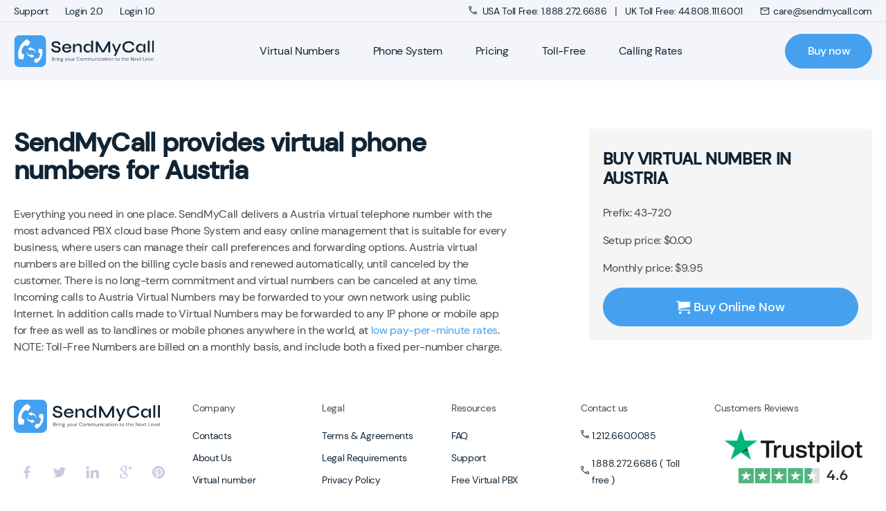

--- FILE ---
content_type: text/html; charset=UTF-8
request_url: https://sendmycall.com/virtual-number/austria/national_43-720/
body_size: 34773
content:
<!doctype html>
<html class="no-js" lang="en-US">
<head><meta charset="UTF-8"><script>if(navigator.userAgent.match(/MSIE|Internet Explorer/i)||navigator.userAgent.match(/Trident\/7\..*?rv:11/i)){var href=document.location.href;if(!href.match(/[?&]nowprocket/)){if(href.indexOf("?")==-1){if(href.indexOf("#")==-1){document.location.href=href+"?nowprocket=1"}else{document.location.href=href.replace("#","?nowprocket=1#")}}else{if(href.indexOf("#")==-1){document.location.href=href+"&nowprocket=1"}else{document.location.href=href.replace("#","&nowprocket=1#")}}}}</script><script>(()=>{class RocketLazyLoadScripts{constructor(){this.v="2.0.4",this.userEvents=["keydown","keyup","mousedown","mouseup","mousemove","mouseover","mouseout","touchmove","touchstart","touchend","touchcancel","wheel","click","dblclick","input"],this.attributeEvents=["onblur","onclick","oncontextmenu","ondblclick","onfocus","onmousedown","onmouseenter","onmouseleave","onmousemove","onmouseout","onmouseover","onmouseup","onmousewheel","onscroll","onsubmit"]}async t(){this.i(),this.o(),/iP(ad|hone)/.test(navigator.userAgent)&&this.h(),this.u(),this.l(this),this.m(),this.k(this),this.p(this),this._(),await Promise.all([this.R(),this.L()]),this.lastBreath=Date.now(),this.S(this),this.P(),this.D(),this.O(),this.M(),await this.C(this.delayedScripts.normal),await this.C(this.delayedScripts.defer),await this.C(this.delayedScripts.async),await this.T(),await this.F(),await this.j(),await this.A(),window.dispatchEvent(new Event("rocket-allScriptsLoaded")),this.everythingLoaded=!0,this.lastTouchEnd&&await new Promise(t=>setTimeout(t,500-Date.now()+this.lastTouchEnd)),this.I(),this.H(),this.U(),this.W()}i(){this.CSPIssue=sessionStorage.getItem("rocketCSPIssue"),document.addEventListener("securitypolicyviolation",t=>{this.CSPIssue||"script-src-elem"!==t.violatedDirective||"data"!==t.blockedURI||(this.CSPIssue=!0,sessionStorage.setItem("rocketCSPIssue",!0))},{isRocket:!0})}o(){window.addEventListener("pageshow",t=>{this.persisted=t.persisted,this.realWindowLoadedFired=!0},{isRocket:!0}),window.addEventListener("pagehide",()=>{this.onFirstUserAction=null},{isRocket:!0})}h(){let t;function e(e){t=e}window.addEventListener("touchstart",e,{isRocket:!0}),window.addEventListener("touchend",function i(o){o.changedTouches[0]&&t.changedTouches[0]&&Math.abs(o.changedTouches[0].pageX-t.changedTouches[0].pageX)<10&&Math.abs(o.changedTouches[0].pageY-t.changedTouches[0].pageY)<10&&o.timeStamp-t.timeStamp<200&&(window.removeEventListener("touchstart",e,{isRocket:!0}),window.removeEventListener("touchend",i,{isRocket:!0}),"INPUT"===o.target.tagName&&"text"===o.target.type||(o.target.dispatchEvent(new TouchEvent("touchend",{target:o.target,bubbles:!0})),o.target.dispatchEvent(new MouseEvent("mouseover",{target:o.target,bubbles:!0})),o.target.dispatchEvent(new PointerEvent("click",{target:o.target,bubbles:!0,cancelable:!0,detail:1,clientX:o.changedTouches[0].clientX,clientY:o.changedTouches[0].clientY})),event.preventDefault()))},{isRocket:!0})}q(t){this.userActionTriggered||("mousemove"!==t.type||this.firstMousemoveIgnored?"keyup"===t.type||"mouseover"===t.type||"mouseout"===t.type||(this.userActionTriggered=!0,this.onFirstUserAction&&this.onFirstUserAction()):this.firstMousemoveIgnored=!0),"click"===t.type&&t.preventDefault(),t.stopPropagation(),t.stopImmediatePropagation(),"touchstart"===this.lastEvent&&"touchend"===t.type&&(this.lastTouchEnd=Date.now()),"click"===t.type&&(this.lastTouchEnd=0),this.lastEvent=t.type,t.composedPath&&t.composedPath()[0].getRootNode()instanceof ShadowRoot&&(t.rocketTarget=t.composedPath()[0]),this.savedUserEvents.push(t)}u(){this.savedUserEvents=[],this.userEventHandler=this.q.bind(this),this.userEvents.forEach(t=>window.addEventListener(t,this.userEventHandler,{passive:!1,isRocket:!0})),document.addEventListener("visibilitychange",this.userEventHandler,{isRocket:!0})}U(){this.userEvents.forEach(t=>window.removeEventListener(t,this.userEventHandler,{passive:!1,isRocket:!0})),document.removeEventListener("visibilitychange",this.userEventHandler,{isRocket:!0}),this.savedUserEvents.forEach(t=>{(t.rocketTarget||t.target).dispatchEvent(new window[t.constructor.name](t.type,t))})}m(){const t="return false",e=Array.from(this.attributeEvents,t=>"data-rocket-"+t),i="["+this.attributeEvents.join("],[")+"]",o="[data-rocket-"+this.attributeEvents.join("],[data-rocket-")+"]",s=(e,i,o)=>{o&&o!==t&&(e.setAttribute("data-rocket-"+i,o),e["rocket"+i]=new Function("event",o),e.setAttribute(i,t))};new MutationObserver(t=>{for(const n of t)"attributes"===n.type&&(n.attributeName.startsWith("data-rocket-")||this.everythingLoaded?n.attributeName.startsWith("data-rocket-")&&this.everythingLoaded&&this.N(n.target,n.attributeName.substring(12)):s(n.target,n.attributeName,n.target.getAttribute(n.attributeName))),"childList"===n.type&&n.addedNodes.forEach(t=>{if(t.nodeType===Node.ELEMENT_NODE)if(this.everythingLoaded)for(const i of[t,...t.querySelectorAll(o)])for(const t of i.getAttributeNames())e.includes(t)&&this.N(i,t.substring(12));else for(const e of[t,...t.querySelectorAll(i)])for(const t of e.getAttributeNames())this.attributeEvents.includes(t)&&s(e,t,e.getAttribute(t))})}).observe(document,{subtree:!0,childList:!0,attributeFilter:[...this.attributeEvents,...e]})}I(){this.attributeEvents.forEach(t=>{document.querySelectorAll("[data-rocket-"+t+"]").forEach(e=>{this.N(e,t)})})}N(t,e){const i=t.getAttribute("data-rocket-"+e);i&&(t.setAttribute(e,i),t.removeAttribute("data-rocket-"+e))}k(t){Object.defineProperty(HTMLElement.prototype,"onclick",{get(){return this.rocketonclick||null},set(e){this.rocketonclick=e,this.setAttribute(t.everythingLoaded?"onclick":"data-rocket-onclick","this.rocketonclick(event)")}})}S(t){function e(e,i){let o=e[i];e[i]=null,Object.defineProperty(e,i,{get:()=>o,set(s){t.everythingLoaded?o=s:e["rocket"+i]=o=s}})}e(document,"onreadystatechange"),e(window,"onload"),e(window,"onpageshow");try{Object.defineProperty(document,"readyState",{get:()=>t.rocketReadyState,set(e){t.rocketReadyState=e},configurable:!0}),document.readyState="loading"}catch(t){console.log("WPRocket DJE readyState conflict, bypassing")}}l(t){this.originalAddEventListener=EventTarget.prototype.addEventListener,this.originalRemoveEventListener=EventTarget.prototype.removeEventListener,this.savedEventListeners=[],EventTarget.prototype.addEventListener=function(e,i,o){o&&o.isRocket||!t.B(e,this)&&!t.userEvents.includes(e)||t.B(e,this)&&!t.userActionTriggered||e.startsWith("rocket-")||t.everythingLoaded?t.originalAddEventListener.call(this,e,i,o):(t.savedEventListeners.push({target:this,remove:!1,type:e,func:i,options:o}),"mouseenter"!==e&&"mouseleave"!==e||t.originalAddEventListener.call(this,e,t.savedUserEvents.push,o))},EventTarget.prototype.removeEventListener=function(e,i,o){o&&o.isRocket||!t.B(e,this)&&!t.userEvents.includes(e)||t.B(e,this)&&!t.userActionTriggered||e.startsWith("rocket-")||t.everythingLoaded?t.originalRemoveEventListener.call(this,e,i,o):t.savedEventListeners.push({target:this,remove:!0,type:e,func:i,options:o})}}J(t,e){this.savedEventListeners=this.savedEventListeners.filter(i=>{let o=i.type,s=i.target||window;return e!==o||t!==s||(this.B(o,s)&&(i.type="rocket-"+o),this.$(i),!1)})}H(){EventTarget.prototype.addEventListener=this.originalAddEventListener,EventTarget.prototype.removeEventListener=this.originalRemoveEventListener,this.savedEventListeners.forEach(t=>this.$(t))}$(t){t.remove?this.originalRemoveEventListener.call(t.target,t.type,t.func,t.options):this.originalAddEventListener.call(t.target,t.type,t.func,t.options)}p(t){let e;function i(e){return t.everythingLoaded?e:e.split(" ").map(t=>"load"===t||t.startsWith("load.")?"rocket-jquery-load":t).join(" ")}function o(o){function s(e){const s=o.fn[e];o.fn[e]=o.fn.init.prototype[e]=function(){return this[0]===window&&t.userActionTriggered&&("string"==typeof arguments[0]||arguments[0]instanceof String?arguments[0]=i(arguments[0]):"object"==typeof arguments[0]&&Object.keys(arguments[0]).forEach(t=>{const e=arguments[0][t];delete arguments[0][t],arguments[0][i(t)]=e})),s.apply(this,arguments),this}}if(o&&o.fn&&!t.allJQueries.includes(o)){const e={DOMContentLoaded:[],"rocket-DOMContentLoaded":[]};for(const t in e)document.addEventListener(t,()=>{e[t].forEach(t=>t())},{isRocket:!0});o.fn.ready=o.fn.init.prototype.ready=function(i){function s(){parseInt(o.fn.jquery)>2?setTimeout(()=>i.bind(document)(o)):i.bind(document)(o)}return"function"==typeof i&&(t.realDomReadyFired?!t.userActionTriggered||t.fauxDomReadyFired?s():e["rocket-DOMContentLoaded"].push(s):e.DOMContentLoaded.push(s)),o([])},s("on"),s("one"),s("off"),t.allJQueries.push(o)}e=o}t.allJQueries=[],o(window.jQuery),Object.defineProperty(window,"jQuery",{get:()=>e,set(t){o(t)}})}P(){const t=new Map;document.write=document.writeln=function(e){const i=document.currentScript,o=document.createRange(),s=i.parentElement;let n=t.get(i);void 0===n&&(n=i.nextSibling,t.set(i,n));const c=document.createDocumentFragment();o.setStart(c,0),c.appendChild(o.createContextualFragment(e)),s.insertBefore(c,n)}}async R(){return new Promise(t=>{this.userActionTriggered?t():this.onFirstUserAction=t})}async L(){return new Promise(t=>{document.addEventListener("DOMContentLoaded",()=>{this.realDomReadyFired=!0,t()},{isRocket:!0})})}async j(){return this.realWindowLoadedFired?Promise.resolve():new Promise(t=>{window.addEventListener("load",t,{isRocket:!0})})}M(){this.pendingScripts=[];this.scriptsMutationObserver=new MutationObserver(t=>{for(const e of t)e.addedNodes.forEach(t=>{"SCRIPT"!==t.tagName||t.noModule||t.isWPRocket||this.pendingScripts.push({script:t,promise:new Promise(e=>{const i=()=>{const i=this.pendingScripts.findIndex(e=>e.script===t);i>=0&&this.pendingScripts.splice(i,1),e()};t.addEventListener("load",i,{isRocket:!0}),t.addEventListener("error",i,{isRocket:!0}),setTimeout(i,1e3)})})})}),this.scriptsMutationObserver.observe(document,{childList:!0,subtree:!0})}async F(){await this.X(),this.pendingScripts.length?(await this.pendingScripts[0].promise,await this.F()):this.scriptsMutationObserver.disconnect()}D(){this.delayedScripts={normal:[],async:[],defer:[]},document.querySelectorAll("script[type$=rocketlazyloadscript]").forEach(t=>{t.hasAttribute("data-rocket-src")?t.hasAttribute("async")&&!1!==t.async?this.delayedScripts.async.push(t):t.hasAttribute("defer")&&!1!==t.defer||"module"===t.getAttribute("data-rocket-type")?this.delayedScripts.defer.push(t):this.delayedScripts.normal.push(t):this.delayedScripts.normal.push(t)})}async _(){await this.L();let t=[];document.querySelectorAll("script[type$=rocketlazyloadscript][data-rocket-src]").forEach(e=>{let i=e.getAttribute("data-rocket-src");if(i&&!i.startsWith("data:")){i.startsWith("//")&&(i=location.protocol+i);try{const o=new URL(i).origin;o!==location.origin&&t.push({src:o,crossOrigin:e.crossOrigin||"module"===e.getAttribute("data-rocket-type")})}catch(t){}}}),t=[...new Map(t.map(t=>[JSON.stringify(t),t])).values()],this.Y(t,"preconnect")}async G(t){if(await this.K(),!0!==t.noModule||!("noModule"in HTMLScriptElement.prototype))return new Promise(e=>{let i;function o(){(i||t).setAttribute("data-rocket-status","executed"),e()}try{if(navigator.userAgent.includes("Firefox/")||""===navigator.vendor||this.CSPIssue)i=document.createElement("script"),[...t.attributes].forEach(t=>{let e=t.nodeName;"type"!==e&&("data-rocket-type"===e&&(e="type"),"data-rocket-src"===e&&(e="src"),i.setAttribute(e,t.nodeValue))}),t.text&&(i.text=t.text),t.nonce&&(i.nonce=t.nonce),i.hasAttribute("src")?(i.addEventListener("load",o,{isRocket:!0}),i.addEventListener("error",()=>{i.setAttribute("data-rocket-status","failed-network"),e()},{isRocket:!0}),setTimeout(()=>{i.isConnected||e()},1)):(i.text=t.text,o()),i.isWPRocket=!0,t.parentNode.replaceChild(i,t);else{const i=t.getAttribute("data-rocket-type"),s=t.getAttribute("data-rocket-src");i?(t.type=i,t.removeAttribute("data-rocket-type")):t.removeAttribute("type"),t.addEventListener("load",o,{isRocket:!0}),t.addEventListener("error",i=>{this.CSPIssue&&i.target.src.startsWith("data:")?(console.log("WPRocket: CSP fallback activated"),t.removeAttribute("src"),this.G(t).then(e)):(t.setAttribute("data-rocket-status","failed-network"),e())},{isRocket:!0}),s?(t.fetchPriority="high",t.removeAttribute("data-rocket-src"),t.src=s):t.src="data:text/javascript;base64,"+window.btoa(unescape(encodeURIComponent(t.text)))}}catch(i){t.setAttribute("data-rocket-status","failed-transform"),e()}});t.setAttribute("data-rocket-status","skipped")}async C(t){const e=t.shift();return e?(e.isConnected&&await this.G(e),this.C(t)):Promise.resolve()}O(){this.Y([...this.delayedScripts.normal,...this.delayedScripts.defer,...this.delayedScripts.async],"preload")}Y(t,e){this.trash=this.trash||[];let i=!0;var o=document.createDocumentFragment();t.forEach(t=>{const s=t.getAttribute&&t.getAttribute("data-rocket-src")||t.src;if(s&&!s.startsWith("data:")){const n=document.createElement("link");n.href=s,n.rel=e,"preconnect"!==e&&(n.as="script",n.fetchPriority=i?"high":"low"),t.getAttribute&&"module"===t.getAttribute("data-rocket-type")&&(n.crossOrigin=!0),t.crossOrigin&&(n.crossOrigin=t.crossOrigin),t.integrity&&(n.integrity=t.integrity),t.nonce&&(n.nonce=t.nonce),o.appendChild(n),this.trash.push(n),i=!1}}),document.head.appendChild(o)}W(){this.trash.forEach(t=>t.remove())}async T(){try{document.readyState="interactive"}catch(t){}this.fauxDomReadyFired=!0;try{await this.K(),this.J(document,"readystatechange"),document.dispatchEvent(new Event("rocket-readystatechange")),await this.K(),document.rocketonreadystatechange&&document.rocketonreadystatechange(),await this.K(),this.J(document,"DOMContentLoaded"),document.dispatchEvent(new Event("rocket-DOMContentLoaded")),await this.K(),this.J(window,"DOMContentLoaded"),window.dispatchEvent(new Event("rocket-DOMContentLoaded"))}catch(t){console.error(t)}}async A(){try{document.readyState="complete"}catch(t){}try{await this.K(),this.J(document,"readystatechange"),document.dispatchEvent(new Event("rocket-readystatechange")),await this.K(),document.rocketonreadystatechange&&document.rocketonreadystatechange(),await this.K(),this.J(window,"load"),window.dispatchEvent(new Event("rocket-load")),await this.K(),window.rocketonload&&window.rocketonload(),await this.K(),this.allJQueries.forEach(t=>t(window).trigger("rocket-jquery-load")),await this.K(),this.J(window,"pageshow");const t=new Event("rocket-pageshow");t.persisted=this.persisted,window.dispatchEvent(t),await this.K(),window.rocketonpageshow&&window.rocketonpageshow({persisted:this.persisted})}catch(t){console.error(t)}}async K(){Date.now()-this.lastBreath>45&&(await this.X(),this.lastBreath=Date.now())}async X(){return document.hidden?new Promise(t=>setTimeout(t)):new Promise(t=>requestAnimationFrame(t))}B(t,e){return e===document&&"readystatechange"===t||(e===document&&"DOMContentLoaded"===t||(e===window&&"DOMContentLoaded"===t||(e===window&&"load"===t||e===window&&"pageshow"===t)))}static run(){(new RocketLazyLoadScripts).t()}}RocketLazyLoadScripts.run()})();</script>
	
	<meta name="viewport" content="width=device-width, initial-scale=1, maximum-scale=1">
    <title>
		National 43-720 | National Virtual numbers | SendMyCall	</title>
	<meta name='robots' content='index, follow, max-image-preview:large, max-snippet:-1, max-video-preview:-1' />
	<style>img:is([sizes="auto" i], [sizes^="auto," i]) { contain-intrinsic-size: 3000px 1500px }</style>
	
	<!-- This site is optimized with the Yoast SEO plugin v26.8 - https://yoast.com/product/yoast-seo-wordpress/ -->
	<link rel="canonical" href="https://sendmycall.markupus.tech/virtual-number/austria/national_43-720/" />
	<meta property="og:locale" content="en_US" />
	<meta property="og:type" content="article" />
	<meta property="og:title" content="National - SendMyCall" />
	<meta property="og:url" content="https://sendmycall.markupus.tech/virtual-number/austria/national_43-720/" />
	<meta property="og:site_name" content="SendMyCall" />
	<meta property="og:image" content="https://sendmycall.com/wp-content/uploads/2024/07/Comp3-copy1-scaled-e1720798763334.jpg" />
	<meta property="og:image:width" content="1169" />
	<meta property="og:image:height" content="832" />
	<meta property="og:image:type" content="image/jpeg" />
	<meta name="twitter:card" content="summary_large_image" />
	<script type="application/ld+json" class="yoast-schema-graph">{"@context":"https://schema.org","@graph":[{"@type":"WebPage","@id":"https://sendmycall.markupus.tech/virtual-number/austria/national_43-720/","url":"https://sendmycall.markupus.tech/virtual-number/austria/national_43-720/","name":"National - SendMyCall","isPartOf":{"@id":"https://sendmycall.com/#website"},"datePublished":"2022-12-26T15:04:21+00:00","breadcrumb":{"@id":"https://sendmycall.markupus.tech/virtual-number/austria/national_43-720/#breadcrumb"},"inLanguage":"en-US","potentialAction":[{"@type":"ReadAction","target":["https://sendmycall.markupus.tech/virtual-number/austria/national_43-720/"]}]},{"@type":"BreadcrumbList","@id":"https://sendmycall.markupus.tech/virtual-number/austria/national_43-720/#breadcrumb","itemListElement":[{"@type":"ListItem","position":1,"name":"Home","item":"https://sendmycall.com/"},{"@type":"ListItem","position":2,"name":"Virtual numbers","item":"https://sendmycall.markupus.tech/virtual-number/"},{"@type":"ListItem","position":3,"name":"Austria","item":"https://sendmycall.markupus.tech/virtual-number/austria/"},{"@type":"ListItem","position":4,"name":"National"}]},{"@type":"WebSite","@id":"https://sendmycall.com/#website","url":"https://sendmycall.com/","name":"SendMyCall","description":"Virtual Local and Toll-Free numbers with smart cloud PBX","potentialAction":[{"@type":"SearchAction","target":{"@type":"EntryPoint","urlTemplate":"https://sendmycall.com/?s={search_term_string}"},"query-input":{"@type":"PropertyValueSpecification","valueRequired":true,"valueName":"search_term_string"}}],"inLanguage":"en-US"}]}</script>
	<!-- / Yoast SEO plugin. -->



		<!-- This site uses the Google Analytics by MonsterInsights plugin v9.11.1 - Using Analytics tracking - https://www.monsterinsights.com/ -->
							<script type="rocketlazyloadscript" data-rocket-src="//www.googletagmanager.com/gtag/js?id=G-PMTLG3PNHL"  data-cfasync="false" data-wpfc-render="false" data-rocket-type="text/javascript" async></script>
			<script type="rocketlazyloadscript" data-cfasync="false" data-wpfc-render="false" data-rocket-type="text/javascript">
				var mi_version = '9.11.1';
				var mi_track_user = true;
				var mi_no_track_reason = '';
								var MonsterInsightsDefaultLocations = {"page_location":"https:\/\/sendmycall.com\/virtual-number\/austria\/national_43-720\/"};
								if ( typeof MonsterInsightsPrivacyGuardFilter === 'function' ) {
					var MonsterInsightsLocations = (typeof MonsterInsightsExcludeQuery === 'object') ? MonsterInsightsPrivacyGuardFilter( MonsterInsightsExcludeQuery ) : MonsterInsightsPrivacyGuardFilter( MonsterInsightsDefaultLocations );
				} else {
					var MonsterInsightsLocations = (typeof MonsterInsightsExcludeQuery === 'object') ? MonsterInsightsExcludeQuery : MonsterInsightsDefaultLocations;
				}

								var disableStrs = [
										'ga-disable-G-PMTLG3PNHL',
									];

				/* Function to detect opted out users */
				function __gtagTrackerIsOptedOut() {
					for (var index = 0; index < disableStrs.length; index++) {
						if (document.cookie.indexOf(disableStrs[index] + '=true') > -1) {
							return true;
						}
					}

					return false;
				}

				/* Disable tracking if the opt-out cookie exists. */
				if (__gtagTrackerIsOptedOut()) {
					for (var index = 0; index < disableStrs.length; index++) {
						window[disableStrs[index]] = true;
					}
				}

				/* Opt-out function */
				function __gtagTrackerOptout() {
					for (var index = 0; index < disableStrs.length; index++) {
						document.cookie = disableStrs[index] + '=true; expires=Thu, 31 Dec 2099 23:59:59 UTC; path=/';
						window[disableStrs[index]] = true;
					}
				}

				if ('undefined' === typeof gaOptout) {
					function gaOptout() {
						__gtagTrackerOptout();
					}
				}
								window.dataLayer = window.dataLayer || [];

				window.MonsterInsightsDualTracker = {
					helpers: {},
					trackers: {},
				};
				if (mi_track_user) {
					function __gtagDataLayer() {
						dataLayer.push(arguments);
					}

					function __gtagTracker(type, name, parameters) {
						if (!parameters) {
							parameters = {};
						}

						if (parameters.send_to) {
							__gtagDataLayer.apply(null, arguments);
							return;
						}

						if (type === 'event') {
														parameters.send_to = monsterinsights_frontend.v4_id;
							var hookName = name;
							if (typeof parameters['event_category'] !== 'undefined') {
								hookName = parameters['event_category'] + ':' + name;
							}

							if (typeof MonsterInsightsDualTracker.trackers[hookName] !== 'undefined') {
								MonsterInsightsDualTracker.trackers[hookName](parameters);
							} else {
								__gtagDataLayer('event', name, parameters);
							}
							
						} else {
							__gtagDataLayer.apply(null, arguments);
						}
					}

					__gtagTracker('js', new Date());
					__gtagTracker('set', {
						'developer_id.dZGIzZG': true,
											});
					if ( MonsterInsightsLocations.page_location ) {
						__gtagTracker('set', MonsterInsightsLocations);
					}
										__gtagTracker('config', 'G-PMTLG3PNHL', {"forceSSL":"true","link_attribution":"true"} );
										window.gtag = __gtagTracker;										(function () {
						/* https://developers.google.com/analytics/devguides/collection/analyticsjs/ */
						/* ga and __gaTracker compatibility shim. */
						var noopfn = function () {
							return null;
						};
						var newtracker = function () {
							return new Tracker();
						};
						var Tracker = function () {
							return null;
						};
						var p = Tracker.prototype;
						p.get = noopfn;
						p.set = noopfn;
						p.send = function () {
							var args = Array.prototype.slice.call(arguments);
							args.unshift('send');
							__gaTracker.apply(null, args);
						};
						var __gaTracker = function () {
							var len = arguments.length;
							if (len === 0) {
								return;
							}
							var f = arguments[len - 1];
							if (typeof f !== 'object' || f === null || typeof f.hitCallback !== 'function') {
								if ('send' === arguments[0]) {
									var hitConverted, hitObject = false, action;
									if ('event' === arguments[1]) {
										if ('undefined' !== typeof arguments[3]) {
											hitObject = {
												'eventAction': arguments[3],
												'eventCategory': arguments[2],
												'eventLabel': arguments[4],
												'value': arguments[5] ? arguments[5] : 1,
											}
										}
									}
									if ('pageview' === arguments[1]) {
										if ('undefined' !== typeof arguments[2]) {
											hitObject = {
												'eventAction': 'page_view',
												'page_path': arguments[2],
											}
										}
									}
									if (typeof arguments[2] === 'object') {
										hitObject = arguments[2];
									}
									if (typeof arguments[5] === 'object') {
										Object.assign(hitObject, arguments[5]);
									}
									if ('undefined' !== typeof arguments[1].hitType) {
										hitObject = arguments[1];
										if ('pageview' === hitObject.hitType) {
											hitObject.eventAction = 'page_view';
										}
									}
									if (hitObject) {
										action = 'timing' === arguments[1].hitType ? 'timing_complete' : hitObject.eventAction;
										hitConverted = mapArgs(hitObject);
										__gtagTracker('event', action, hitConverted);
									}
								}
								return;
							}

							function mapArgs(args) {
								var arg, hit = {};
								var gaMap = {
									'eventCategory': 'event_category',
									'eventAction': 'event_action',
									'eventLabel': 'event_label',
									'eventValue': 'event_value',
									'nonInteraction': 'non_interaction',
									'timingCategory': 'event_category',
									'timingVar': 'name',
									'timingValue': 'value',
									'timingLabel': 'event_label',
									'page': 'page_path',
									'location': 'page_location',
									'title': 'page_title',
									'referrer' : 'page_referrer',
								};
								for (arg in args) {
																		if (!(!args.hasOwnProperty(arg) || !gaMap.hasOwnProperty(arg))) {
										hit[gaMap[arg]] = args[arg];
									} else {
										hit[arg] = args[arg];
									}
								}
								return hit;
							}

							try {
								f.hitCallback();
							} catch (ex) {
							}
						};
						__gaTracker.create = newtracker;
						__gaTracker.getByName = newtracker;
						__gaTracker.getAll = function () {
							return [];
						};
						__gaTracker.remove = noopfn;
						__gaTracker.loaded = true;
						window['__gaTracker'] = __gaTracker;
					})();
									} else {
										console.log("");
					(function () {
						function __gtagTracker() {
							return null;
						}

						window['__gtagTracker'] = __gtagTracker;
						window['gtag'] = __gtagTracker;
					})();
									}
			</script>
							<!-- / Google Analytics by MonsterInsights -->
		<link data-minify="1" rel='stylesheet' id='singular-css-css' href='https://sendmycall.com/wp-content/cache/min/1/wp-content/themes/sendmycall/dist/css/singular.css?ver=1761919727' type='text/css' media='all' />
<style id='wp-emoji-styles-inline-css' type='text/css'>

	img.wp-smiley, img.emoji {
		display: inline !important;
		border: none !important;
		box-shadow: none !important;
		height: 1em !important;
		width: 1em !important;
		margin: 0 0.07em !important;
		vertical-align: -0.1em !important;
		background: none !important;
		padding: 0 !important;
	}
</style>
<link rel='stylesheet' id='wp-block-library-css' href='https://sendmycall.com/wp-includes/css/dist/block-library/style.min.css?ver=6.8.3' type='text/css' media='all' />
<style id='classic-theme-styles-inline-css' type='text/css'>
/*! This file is auto-generated */
.wp-block-button__link{color:#fff;background-color:#32373c;border-radius:9999px;box-shadow:none;text-decoration:none;padding:calc(.667em + 2px) calc(1.333em + 2px);font-size:1.125em}.wp-block-file__button{background:#32373c;color:#fff;text-decoration:none}
</style>
<style id='global-styles-inline-css' type='text/css'>
:root{--wp--preset--aspect-ratio--square: 1;--wp--preset--aspect-ratio--4-3: 4/3;--wp--preset--aspect-ratio--3-4: 3/4;--wp--preset--aspect-ratio--3-2: 3/2;--wp--preset--aspect-ratio--2-3: 2/3;--wp--preset--aspect-ratio--16-9: 16/9;--wp--preset--aspect-ratio--9-16: 9/16;--wp--preset--color--black: #000000;--wp--preset--color--cyan-bluish-gray: #abb8c3;--wp--preset--color--white: #ffffff;--wp--preset--color--pale-pink: #f78da7;--wp--preset--color--vivid-red: #cf2e2e;--wp--preset--color--luminous-vivid-orange: #ff6900;--wp--preset--color--luminous-vivid-amber: #fcb900;--wp--preset--color--light-green-cyan: #7bdcb5;--wp--preset--color--vivid-green-cyan: #00d084;--wp--preset--color--pale-cyan-blue: #8ed1fc;--wp--preset--color--vivid-cyan-blue: #0693e3;--wp--preset--color--vivid-purple: #9b51e0;--wp--preset--gradient--vivid-cyan-blue-to-vivid-purple: linear-gradient(135deg,rgba(6,147,227,1) 0%,rgb(155,81,224) 100%);--wp--preset--gradient--light-green-cyan-to-vivid-green-cyan: linear-gradient(135deg,rgb(122,220,180) 0%,rgb(0,208,130) 100%);--wp--preset--gradient--luminous-vivid-amber-to-luminous-vivid-orange: linear-gradient(135deg,rgba(252,185,0,1) 0%,rgba(255,105,0,1) 100%);--wp--preset--gradient--luminous-vivid-orange-to-vivid-red: linear-gradient(135deg,rgba(255,105,0,1) 0%,rgb(207,46,46) 100%);--wp--preset--gradient--very-light-gray-to-cyan-bluish-gray: linear-gradient(135deg,rgb(238,238,238) 0%,rgb(169,184,195) 100%);--wp--preset--gradient--cool-to-warm-spectrum: linear-gradient(135deg,rgb(74,234,220) 0%,rgb(151,120,209) 20%,rgb(207,42,186) 40%,rgb(238,44,130) 60%,rgb(251,105,98) 80%,rgb(254,248,76) 100%);--wp--preset--gradient--blush-light-purple: linear-gradient(135deg,rgb(255,206,236) 0%,rgb(152,150,240) 100%);--wp--preset--gradient--blush-bordeaux: linear-gradient(135deg,rgb(254,205,165) 0%,rgb(254,45,45) 50%,rgb(107,0,62) 100%);--wp--preset--gradient--luminous-dusk: linear-gradient(135deg,rgb(255,203,112) 0%,rgb(199,81,192) 50%,rgb(65,88,208) 100%);--wp--preset--gradient--pale-ocean: linear-gradient(135deg,rgb(255,245,203) 0%,rgb(182,227,212) 50%,rgb(51,167,181) 100%);--wp--preset--gradient--electric-grass: linear-gradient(135deg,rgb(202,248,128) 0%,rgb(113,206,126) 100%);--wp--preset--gradient--midnight: linear-gradient(135deg,rgb(2,3,129) 0%,rgb(40,116,252) 100%);--wp--preset--font-size--small: 13px;--wp--preset--font-size--medium: 20px;--wp--preset--font-size--large: 36px;--wp--preset--font-size--x-large: 42px;--wp--preset--spacing--20: 0.44rem;--wp--preset--spacing--30: 0.67rem;--wp--preset--spacing--40: 1rem;--wp--preset--spacing--50: 1.5rem;--wp--preset--spacing--60: 2.25rem;--wp--preset--spacing--70: 3.38rem;--wp--preset--spacing--80: 5.06rem;--wp--preset--shadow--natural: 6px 6px 9px rgba(0, 0, 0, 0.2);--wp--preset--shadow--deep: 12px 12px 50px rgba(0, 0, 0, 0.4);--wp--preset--shadow--sharp: 6px 6px 0px rgba(0, 0, 0, 0.2);--wp--preset--shadow--outlined: 6px 6px 0px -3px rgba(255, 255, 255, 1), 6px 6px rgba(0, 0, 0, 1);--wp--preset--shadow--crisp: 6px 6px 0px rgba(0, 0, 0, 1);}:where(.is-layout-flex){gap: 0.5em;}:where(.is-layout-grid){gap: 0.5em;}body .is-layout-flex{display: flex;}.is-layout-flex{flex-wrap: wrap;align-items: center;}.is-layout-flex > :is(*, div){margin: 0;}body .is-layout-grid{display: grid;}.is-layout-grid > :is(*, div){margin: 0;}:where(.wp-block-columns.is-layout-flex){gap: 2em;}:where(.wp-block-columns.is-layout-grid){gap: 2em;}:where(.wp-block-post-template.is-layout-flex){gap: 1.25em;}:where(.wp-block-post-template.is-layout-grid){gap: 1.25em;}.has-black-color{color: var(--wp--preset--color--black) !important;}.has-cyan-bluish-gray-color{color: var(--wp--preset--color--cyan-bluish-gray) !important;}.has-white-color{color: var(--wp--preset--color--white) !important;}.has-pale-pink-color{color: var(--wp--preset--color--pale-pink) !important;}.has-vivid-red-color{color: var(--wp--preset--color--vivid-red) !important;}.has-luminous-vivid-orange-color{color: var(--wp--preset--color--luminous-vivid-orange) !important;}.has-luminous-vivid-amber-color{color: var(--wp--preset--color--luminous-vivid-amber) !important;}.has-light-green-cyan-color{color: var(--wp--preset--color--light-green-cyan) !important;}.has-vivid-green-cyan-color{color: var(--wp--preset--color--vivid-green-cyan) !important;}.has-pale-cyan-blue-color{color: var(--wp--preset--color--pale-cyan-blue) !important;}.has-vivid-cyan-blue-color{color: var(--wp--preset--color--vivid-cyan-blue) !important;}.has-vivid-purple-color{color: var(--wp--preset--color--vivid-purple) !important;}.has-black-background-color{background-color: var(--wp--preset--color--black) !important;}.has-cyan-bluish-gray-background-color{background-color: var(--wp--preset--color--cyan-bluish-gray) !important;}.has-white-background-color{background-color: var(--wp--preset--color--white) !important;}.has-pale-pink-background-color{background-color: var(--wp--preset--color--pale-pink) !important;}.has-vivid-red-background-color{background-color: var(--wp--preset--color--vivid-red) !important;}.has-luminous-vivid-orange-background-color{background-color: var(--wp--preset--color--luminous-vivid-orange) !important;}.has-luminous-vivid-amber-background-color{background-color: var(--wp--preset--color--luminous-vivid-amber) !important;}.has-light-green-cyan-background-color{background-color: var(--wp--preset--color--light-green-cyan) !important;}.has-vivid-green-cyan-background-color{background-color: var(--wp--preset--color--vivid-green-cyan) !important;}.has-pale-cyan-blue-background-color{background-color: var(--wp--preset--color--pale-cyan-blue) !important;}.has-vivid-cyan-blue-background-color{background-color: var(--wp--preset--color--vivid-cyan-blue) !important;}.has-vivid-purple-background-color{background-color: var(--wp--preset--color--vivid-purple) !important;}.has-black-border-color{border-color: var(--wp--preset--color--black) !important;}.has-cyan-bluish-gray-border-color{border-color: var(--wp--preset--color--cyan-bluish-gray) !important;}.has-white-border-color{border-color: var(--wp--preset--color--white) !important;}.has-pale-pink-border-color{border-color: var(--wp--preset--color--pale-pink) !important;}.has-vivid-red-border-color{border-color: var(--wp--preset--color--vivid-red) !important;}.has-luminous-vivid-orange-border-color{border-color: var(--wp--preset--color--luminous-vivid-orange) !important;}.has-luminous-vivid-amber-border-color{border-color: var(--wp--preset--color--luminous-vivid-amber) !important;}.has-light-green-cyan-border-color{border-color: var(--wp--preset--color--light-green-cyan) !important;}.has-vivid-green-cyan-border-color{border-color: var(--wp--preset--color--vivid-green-cyan) !important;}.has-pale-cyan-blue-border-color{border-color: var(--wp--preset--color--pale-cyan-blue) !important;}.has-vivid-cyan-blue-border-color{border-color: var(--wp--preset--color--vivid-cyan-blue) !important;}.has-vivid-purple-border-color{border-color: var(--wp--preset--color--vivid-purple) !important;}.has-vivid-cyan-blue-to-vivid-purple-gradient-background{background: var(--wp--preset--gradient--vivid-cyan-blue-to-vivid-purple) !important;}.has-light-green-cyan-to-vivid-green-cyan-gradient-background{background: var(--wp--preset--gradient--light-green-cyan-to-vivid-green-cyan) !important;}.has-luminous-vivid-amber-to-luminous-vivid-orange-gradient-background{background: var(--wp--preset--gradient--luminous-vivid-amber-to-luminous-vivid-orange) !important;}.has-luminous-vivid-orange-to-vivid-red-gradient-background{background: var(--wp--preset--gradient--luminous-vivid-orange-to-vivid-red) !important;}.has-very-light-gray-to-cyan-bluish-gray-gradient-background{background: var(--wp--preset--gradient--very-light-gray-to-cyan-bluish-gray) !important;}.has-cool-to-warm-spectrum-gradient-background{background: var(--wp--preset--gradient--cool-to-warm-spectrum) !important;}.has-blush-light-purple-gradient-background{background: var(--wp--preset--gradient--blush-light-purple) !important;}.has-blush-bordeaux-gradient-background{background: var(--wp--preset--gradient--blush-bordeaux) !important;}.has-luminous-dusk-gradient-background{background: var(--wp--preset--gradient--luminous-dusk) !important;}.has-pale-ocean-gradient-background{background: var(--wp--preset--gradient--pale-ocean) !important;}.has-electric-grass-gradient-background{background: var(--wp--preset--gradient--electric-grass) !important;}.has-midnight-gradient-background{background: var(--wp--preset--gradient--midnight) !important;}.has-small-font-size{font-size: var(--wp--preset--font-size--small) !important;}.has-medium-font-size{font-size: var(--wp--preset--font-size--medium) !important;}.has-large-font-size{font-size: var(--wp--preset--font-size--large) !important;}.has-x-large-font-size{font-size: var(--wp--preset--font-size--x-large) !important;}
:where(.wp-block-post-template.is-layout-flex){gap: 1.25em;}:where(.wp-block-post-template.is-layout-grid){gap: 1.25em;}
:where(.wp-block-columns.is-layout-flex){gap: 2em;}:where(.wp-block-columns.is-layout-grid){gap: 2em;}
:root :where(.wp-block-pullquote){font-size: 1.5em;line-height: 1.6;}
</style>
<link rel='stylesheet' id='wp-components-css' href='https://sendmycall.com/wp-includes/css/dist/components/style.min.css?ver=6.8.3' type='text/css' media='all' />
<link data-minify="1" rel='stylesheet' id='godaddy-styles-css' href='https://sendmycall.com/wp-content/cache/min/1/wp-content/mu-plugins/vendor/wpex/godaddy-launch/includes/Dependencies/GoDaddy/Styles/build/latest.css?ver=1761919522' type='text/css' media='all' />
<link data-minify="1" rel='stylesheet' id='main-css-css' href='https://sendmycall.com/wp-content/cache/min/1/wp-content/themes/sendmycall/dist/css/main.css?ver=1761919522' type='text/css' media='all' />
<link data-minify="1" rel='stylesheet' id='jquery-lazyloadxt-spinner-css-css' href='https://sendmycall.com/wp-content/cache/min/1/wp-content/plugins/a3-lazy-load/assets/css/jquery.lazyloadxt.spinner.css?ver=1761919522' type='text/css' media='all' />
<link rel='stylesheet' id='a3a3_lazy_load-css' href='//sendmycall.com/wp-content/uploads/sass/a3_lazy_load.min.css?ver=1673341172' type='text/css' media='all' />
<style id='rocket-lazyload-inline-css' type='text/css'>
.rll-youtube-player{position:relative;padding-bottom:56.23%;height:0;overflow:hidden;max-width:100%;}.rll-youtube-player:focus-within{outline: 2px solid currentColor;outline-offset: 5px;}.rll-youtube-player iframe{position:absolute;top:0;left:0;width:100%;height:100%;z-index:100;background:0 0}.rll-youtube-player img{bottom:0;display:block;left:0;margin:auto;max-width:100%;width:100%;position:absolute;right:0;top:0;border:none;height:auto;-webkit-transition:.4s all;-moz-transition:.4s all;transition:.4s all}.rll-youtube-player img:hover{-webkit-filter:brightness(75%)}.rll-youtube-player .play{height:100%;width:100%;left:0;top:0;position:absolute;background:url(https://sendmycall.com/wp-content/plugins/wp-rocket/assets/img/youtube.png) no-repeat center;background-color: transparent !important;cursor:pointer;border:none;}
</style>
<script type="rocketlazyloadscript" data-rocket-type="text/javascript" data-rocket-src="https://sendmycall.com/wp-content/plugins/google-analytics-for-wordpress/assets/js/frontend-gtag.min.js?ver=9.11.1" id="monsterinsights-frontend-script-js" async="async" data-wp-strategy="async"></script>
<script data-cfasync="false" data-wpfc-render="false" type="text/javascript" id='monsterinsights-frontend-script-js-extra'>/* <![CDATA[ */
var monsterinsights_frontend = {"js_events_tracking":"true","download_extensions":"doc,pdf,ppt,zip,xls,docx,pptx,xlsx","inbound_paths":"[{\"path\":\"\\\/go\\\/\",\"label\":\"affiliate\"},{\"path\":\"\\\/recommend\\\/\",\"label\":\"affiliate\"}]","home_url":"https:\/\/sendmycall.com","hash_tracking":"false","v4_id":"G-PMTLG3PNHL"};/* ]]> */
</script>
<script type="rocketlazyloadscript" data-rocket-type="text/javascript" data-rocket-src="https://sendmycall.com/wp-includes/js/jquery/jquery.min.js?ver=3.7.1" id="jquery-core-js"></script>
<script type="rocketlazyloadscript" data-rocket-type="text/javascript" data-rocket-src="https://sendmycall.com/wp-includes/js/jquery/jquery-migrate.min.js?ver=3.4.1" id="jquery-migrate-js"></script>
<link rel="https://api.w.org/" href="https://sendmycall.com/wp-json/" /><link rel="alternate" title="JSON" type="application/json" href="https://sendmycall.com/wp-json/wp/v2/virtual_number/2795" /><link rel="EditURI" type="application/rsd+xml" title="RSD" href="https://sendmycall.com/xmlrpc.php?rsd" />
<meta name="generator" content="WordPress 6.8.3" />
<link rel='shortlink' href='https://sendmycall.com/?p=2795' />
<link rel="alternate" title="oEmbed (JSON)" type="application/json+oembed" href="https://sendmycall.com/wp-json/oembed/1.0/embed?url=https%3A%2F%2Fsendmycall.com%2Fvirtual-number%2Faustria%2Fnational_43-720%2F" />
<link rel="alternate" title="oEmbed (XML)" type="text/xml+oembed" href="https://sendmycall.com/wp-json/oembed/1.0/embed?url=https%3A%2F%2Fsendmycall.com%2Fvirtual-number%2Faustria%2Fnational_43-720%2F&#038;format=xml" />
		<script type="rocketlazyloadscript" data-rocket-type="text/javascript">
				(function(c,l,a,r,i,t,y){
					c[a]=c[a]||function(){(c[a].q=c[a].q||[]).push(arguments)};t=l.createElement(r);t.async=1;
					t.src="https://www.clarity.ms/tag/"+i+"?ref=wordpress";y=l.getElementsByTagName(r)[0];y.parentNode.insertBefore(t,y);
				})(window, document, "clarity", "script", "gpklcxbzmw");
		</script>
		<link rel="icon" href="https://sendmycall.com/wp-content/uploads/2022/11/cropped-logo-32x32.png" sizes="32x32" />
<link rel="icon" href="https://sendmycall.com/wp-content/uploads/2022/11/cropped-logo-192x192.png" sizes="192x192" />
<link rel="apple-touch-icon" href="https://sendmycall.com/wp-content/uploads/2022/11/cropped-logo-180x180.png" />
<meta name="msapplication-TileImage" content="https://sendmycall.com/wp-content/uploads/2022/11/cropped-logo-270x270.png" />
		<style type="text/css" id="wp-custom-css">
			.blog_title{margin:30px 0}@media (min-width: 1200px){.blog_title{margin:50px 0}}.blog_posts{display:-webkit-box;display:-ms-flexbox;display:flex;-ms-flex-wrap:wrap;flex-wrap:wrap}.blog_post{width:100%}@media (min-width: 767px){.blog_post{width:49%}.blog_post:nth-child(odd){margin-right:15px}}@media (min-width: 1024px){.blog_post{width:31%}.blog_post:nth-child(even){margin-right:15px}}@media (min-width: 1200px){.blog_post{width:32%;margin-right:15px}}.blog_post_title{margin-top:10px}.blog_post_meta_date{font-weight:600}.blog_image{text-align:center}@media (min-width: 767px){.blog_image img{-o-object-fit:cover;object-fit:cover;height:270px;width:100%}}

.wp-caption.aligncenter {
    width: 100% !important;
    text-align: center;
}		</style>
		<noscript><style id="rocket-lazyload-nojs-css">.rll-youtube-player, [data-lazy-src]{display:none !important;}</style></noscript><meta name="generator" content="WP Rocket 3.20.3" data-wpr-features="wpr_delay_js wpr_minify_js wpr_lazyload_images wpr_lazyload_iframes wpr_minify_css wpr_desktop" /></head>

<body class="wp-singular virtual_number-template-default single single-virtual_number postid-2795 wp-theme-sendmycall">
<div data-rocket-location-hash="46b5ec384d1573651fcf9e2729907712" class="wrapper">
	<header data-rocket-location-hash="e04a1d2c6cea256152f41f7049046fd5" class="header">
        <div data-rocket-location-hash="f6189887b0fcc85277ca31bb710a697c" class="header-top-bar">
            <div data-rocket-location-hash="ad0da3e473eee74f68191494690f32df" class="container container-large">
                <div class="header-top-bar__row">
                    <div class="header-top-bar__col">
                        <ul id="menu-top-bar-menu" class="top-bar-nav"><li id="menu-item-3654" class="menu-item menu-item-type-post_type menu-item-object-page menu-item-3654"><a href="https://sendmycall.com/support/">Support</a></li>
<li id="menu-item-29" class="menu-item menu-item-type-custom menu-item-object-custom menu-item-29"><a href="https://login.sendmycall.com">Login 2.0</a></li>
<li id="menu-item-30" class="menu-item menu-item-type-custom menu-item-object-custom menu-item-30"><a target="_blank" href="https://legacy.sendmycall.com/login-legacy">Login 1.0</a></li>
</ul>                    </div>
                    <div class="header-top-bar__col">
                        <div class="header-top-bar__links">
                                                            <div class="header-top-bar__col">
                                    <a class="header-top-bar__col-link" href="tel:1.888.272.6686">
                                        <svg width="12" height="12" viewBox="0 0 12 12" fill="none" xmlns="http://www.w3.org/2000/svg">
                                            <path d="M10.95 11.6334C9.66109 11.6334 8.38064 11.3249 7.10864 10.708C5.8362 10.0916 4.69998 9.28337 3.69998 8.28337C2.69998 7.28337 1.89175 6.15004 1.27531 4.88337C0.65842 3.61671 0.349976 2.33337 0.349976 1.03337C0.349976 0.833374 0.416642 0.666707 0.549976 0.533374C0.683309 0.400041 0.849975 0.333374 1.04998 0.333374H3.21664C3.39442 0.333374 3.54709 0.386041 3.67464 0.491374C3.80264 0.597152 3.88331 0.733374 3.91664 0.900041L4.29998 2.86671C4.3222 3.03337 4.31664 3.18337 4.28331 3.31671C4.24998 3.45004 4.17775 3.56671 4.06664 3.66671L2.53331 5.16671C3.06664 6.0556 3.69709 6.86115 4.42464 7.58337C5.15264 8.3056 5.97775 8.93337 6.89998 9.46671L8.38331 7.96671C8.49442 7.8556 8.62509 7.77782 8.77531 7.73337C8.92509 7.68893 9.07775 7.67782 9.23331 7.70004L11.0833 8.08337C11.25 8.11671 11.3862 8.19449 11.492 8.31671C11.5973 8.43893 11.65 8.58893 11.65 8.76671V10.9334C11.65 11.1334 11.5833 11.3 11.45 11.4334C11.3166 11.5667 11.15 11.6334 10.95 11.6334ZM2.06664 4.21671L3.24998 3.08337C3.2722 3.06115 3.2862 3.03604 3.29198 3.00804C3.29731 2.98049 3.29442 2.9556 3.28331 2.93337L2.99998 1.43337C2.98886 1.40004 2.9722 1.37493 2.94998 1.35804C2.92775 1.3416 2.89998 1.33337 2.86664 1.33337H1.44998C1.41664 1.33337 1.39153 1.3416 1.37464 1.35804C1.3582 1.37493 1.34998 1.39449 1.34998 1.41671C1.38331 1.87226 1.45842 2.33604 1.57531 2.80804C1.69175 3.28049 1.85553 3.75004 2.06664 4.21671ZM7.83331 9.93337C8.27775 10.1445 8.73887 10.3056 9.21664 10.4167C9.69442 10.5278 10.1444 10.5889 10.5666 10.6C10.5889 10.6 10.6084 10.5916 10.6253 10.5747C10.6418 10.5583 10.65 10.5389 10.65 10.5167V9.11671C10.65 9.08337 10.6418 9.0556 10.6253 9.03337C10.6084 9.01115 10.5833 8.99449 10.55 8.98337L9.14998 8.70004C9.12775 8.68893 9.10553 8.68893 9.08331 8.70004L9.01664 8.73337L7.83331 9.93337Z" fill="#09243D"/>
                                        </svg>
                                        USA Toll Free: 1.888.272.6686                                    </a> |
                                    <a class="header-top-bar__col-link" href="tel:44.808.111.6001">UK Toll Free: 44.808.111.6001</a>
                                </div>
                                                                                        <div class="header-top-bar__col">
                                    <a class="header-top-bar__col-link email-link" href="mailto:care@sendmycall.com">
                                        <svg width="16" height="16" viewBox="0 0 16 16" fill="none" xmlns="http://www.w3.org/2000/svg">
                                            <mask id="mask0_1305_8934" style="mask-type:alpha" maskUnits="userSpaceOnUse" x="0" y="0" width="16" height="16">
                                                <rect width="16" height="16" fill="#D9D9D9"/>
                                            </mask>
                                            <g mask="url(#mask0_1305_8934)">
                                                <path d="M2.86675 13C2.53341 13 2.25008 12.8833 2.01675 12.65C1.78341 12.4167 1.66675 12.1333 1.66675 11.8V4.2C1.66675 3.86667 1.78341 3.58333 2.01675 3.35C2.25008 3.11667 2.53341 3 2.86675 3H13.1334C13.4667 3 13.7501 3.11667 13.9834 3.35C14.2167 3.58333 14.3334 3.86667 14.3334 4.2V11.8C14.3334 12.1333 14.2167 12.4167 13.9834 12.65C13.7501 12.8833 13.4667 13 13.1334 13H2.86675ZM8.00008 8.36667L2.66675 4.96667V11.8C2.66675 11.8556 2.6863 11.9029 2.72541 11.942C2.76408 11.9807 2.81119 12 2.86675 12H13.1334C13.189 12 13.2363 11.9807 13.2754 11.942C13.3141 11.9029 13.3334 11.8556 13.3334 11.8V4.96667L8.00008 8.36667ZM8.00008 7.33333L13.2334 4H2.76675L8.00008 7.33333ZM2.66675 4.96667V4V11.8C2.66675 11.8556 2.6863 11.9029 2.72541 11.942C2.76408 11.9807 2.81119 12 2.86675 12H2.66675V11.8V4.96667Z" fill="#09243D"/>
                                            </g>
                                        </svg>
                                        care@sendmycall.com                                    </a>
                                </div>
                                                    </div>
                    </div>
                </div>
            </div>
        </div>

        <div data-rocket-location-hash="bc5d02150492c53c8bf9fb39eca18ebc" class="header-main">
            <div class="container container-large">
                <div class="header-main__row">
                    <div class="mobile-menu-button-wrap">
                        <ul class="mobile-menu-button">
                            <li></li>
                            <li></li>
                            <li></li>
                            <li></li>
                        </ul>
                    </div>
                                            <a class="header-logo" href="https://sendmycall.com">
                            <?xml version="1.0" encoding="UTF-8"?>
<svg xmlns="http://www.w3.org/2000/svg" width="211" height="48" viewBox="0 0 211 48" fill="none">
  <g clip-path="url(#clip0_950_110303)">
    <path d="M4 3H45V44H4V3Z" fill="white"></path>
    <path fill-rule="evenodd" clip-rule="evenodd" d="M0 8C0 3.58172 3.58172 0 8 0H40C44.4183 0 48 3.58172 48 8V40C48 44.4183 44.4183 48 40 48H8C3.58172 48 0 44.4183 0 40V8ZM19.1805 6C19.3905 5.99981 19.5942 6.07148 19.7579 6.20313L23.8934 9.89062C24.0611 10.031 24.1701 10.2292 24.199 10.4462C24.2279 10.6631 24.1745 10.883 24.0495 11.0625L20.7723 15.8438C20.6893 15.9608 20.5792 16.0561 20.4515 16.1214C20.3238 16.1867 20.1822 16.2201 20.0388 16.2188C19.9307 16.2411 19.8192 16.2411 19.7111 16.2188L17.1362 15.2031C17.0281 15.1808 16.9166 15.1808 16.8085 15.2031C16.6507 15.2002 16.4949 15.2378 16.3559 15.3125C14.439 16.5302 12.9707 18.3404 12.1736 20.4688C11.2625 22.5371 11.0489 24.8462 11.565 27.0469C11.6055 27.1764 11.674 27.2954 11.7657 27.3953C11.8575 27.4953 11.9701 27.5737 12.0956 27.625L14.6705 28.6563C14.8561 28.7234 15.0116 28.8549 15.1089 29.0268C15.2062 29.1987 15.2389 29.3998 15.2011 29.5938L14.2023 35.2969C14.163 35.5011 14.0546 35.6856 13.8955 35.8193C13.7364 35.953 13.5361 36.0278 13.3284 36.0312L7.7104 35.8438C7.53342 35.8352 7.36342 35.7721 7.22372 35.663C7.08401 35.5539 6.98145 35.4042 6.93011 35.2344C5.37941 29.8021 5.77693 23.9976 8.05372 18.8281C10.0655 13.5201 13.8474 9.07115 18.7592 6.23438C18.8738 6.11684 19.0203 6.03538 19.1805 6ZM31.4777 25.125C31.8654 26.0168 32.128 26.958 32.258 27.9219C32.3602 26.9326 32.3287 25.934 32.1644 24.9531C31.9754 23.8645 31.5015 22.8455 30.7911 22C30.0517 21.1397 29.1292 20.4563 28.0913 20C27.3282 19.6843 26.5399 19.4334 25.7349 19.25V17.6875L20.6162 20.375L25.4696 23.5L25.5476 21.9375C27.0428 21.8681 28.5252 22.2432 29.8079 23.0156C30.5417 23.5578 31.1181 24.2859 31.4777 25.125ZM25.579 34.1562V32.5938C24.7735 32.4049 23.9853 32.1488 23.2225 31.8281C22.1662 31.4019 21.2213 30.7391 20.4603 29.8906C19.7524 29.0495 19.2787 28.0362 19.0871 26.9531C18.941 25.9166 18.941 24.8647 19.0871 23.8281C19.1727 24.8405 19.404 25.8351 19.7737 26.7812C20.1276 27.6281 20.7048 28.3626 21.4435 28.9062C22.7246 29.6812 24.2093 30.0515 25.7038 29.9688L25.7819 28.4062L30.6352 31.5312L25.579 34.1562ZM41.5592 20.7656L37.5642 20.6406C37.4145 20.6421 37.2701 20.696 37.156 20.7931C37.042 20.8902 36.9655 21.0242 36.94 21.1719L36.2845 25.2969C36.268 25.4341 36.2973 25.5729 36.3678 25.6916C36.4384 25.8103 36.5463 25.9023 36.6747 25.9531L38.5005 26.6875C38.617 26.7331 38.7156 26.8153 38.7814 26.9219C39.163 28.4894 39.0092 30.1397 38.3445 31.6094C37.7828 33.1204 36.7411 34.405 35.3794 35.2656C35.2826 35.315 35.1759 35.3417 35.0673 35.3438H34.8332L33.0073 34.6094C32.93 34.5946 32.8506 34.5946 32.7733 34.6094C32.6721 34.6073 32.5721 34.6305 32.4822 34.6769C32.3923 34.7233 32.3153 34.7914 32.2583 34.875L29.9643 38.3594C29.8754 38.4848 29.8358 38.6386 29.8531 38.7913C29.8704 38.9441 29.9433 39.0852 30.0579 39.1875L33.0073 41.6562C33.1224 41.7485 33.2657 41.7982 33.4131 41.7969C33.5106 41.8201 33.6121 41.8201 33.7096 41.7969C37.1936 39.7737 39.8769 36.6126 41.3095 32.8438C42.9224 29.1752 43.2039 25.0575 42.1054 21.2031C42.0684 21.0839 41.9966 20.9786 41.8993 20.9006C41.8019 20.8226 41.6835 20.7756 41.5592 20.7656Z" fill="#45A1F0"></path>
    <path d="M56.0205 20.3708H58.8084C58.8754 21.0026 59.1182 21.5746 59.5367 22.0869C59.9721 22.582 60.5414 22.9748 61.2446 23.265C61.9646 23.5382 62.785 23.6748 63.706 23.6748C64.5264 23.6748 65.2045 23.5724 65.7403 23.3675C66.2761 23.1626 66.6696 22.8808 66.9208 22.5223C67.1887 22.1466 67.3226 21.7112 67.3226 21.216C67.3226 20.7209 67.1636 20.3367 66.8454 20.0635C66.544 19.7732 66.0752 19.5342 65.4389 19.3463C64.8027 19.1414 63.9906 18.9451 63.0027 18.7572C62.1823 18.6036 61.3869 18.3987 60.6167 18.1425C59.8465 17.8864 59.1516 17.562 58.5321 17.1693C57.9293 16.7765 57.4521 16.2984 57.1005 15.735C56.7489 15.1544 56.5731 14.4714 56.5731 13.686C56.5731 12.7981 56.8159 11.9955 57.3015 11.2784C57.8038 10.5612 58.5405 9.99777 59.5116 9.58797C60.4828 9.17817 61.6632 8.97327 63.0529 8.97327C65.1794 8.97327 66.8036 9.47699 67.9254 10.4844C69.0472 11.4748 69.5914 12.8237 69.5579 14.5312H66.8203C66.7701 13.4555 66.385 12.6785 65.665 12.2004C64.945 11.7223 64.0325 11.4833 62.9274 11.4833C61.9395 11.4833 61.1107 11.6626 60.4409 12.0212C59.7712 12.3797 59.4363 12.9603 59.4363 13.7628C59.4363 14.1043 59.5116 14.4031 59.6623 14.6592C59.8298 14.8983 60.0977 15.1203 60.466 15.3252C60.8344 15.513 61.3367 15.7008 61.973 15.8886C62.626 16.0594 63.4213 16.2472 64.359 16.4521C65.1627 16.5887 65.9161 16.7765 66.6194 17.0156C67.3226 17.2546 67.9338 17.5535 68.4528 17.912C68.9886 18.2706 69.4072 18.7316 69.7086 19.2951C70.01 19.8586 70.1607 20.5501 70.1607 21.3697C70.1607 22.3088 69.9263 23.1455 69.4575 23.8797C68.9886 24.5969 68.2686 25.1689 67.2975 25.5958C66.3431 26.0056 65.1041 26.2105 63.5804 26.2105C62.4251 26.2105 61.4121 26.0739 60.5414 25.8007C59.6874 25.5104 58.9591 25.1433 58.3563 24.6993C57.7535 24.2383 57.268 23.7431 56.8996 23.2138C56.548 22.6845 56.2968 22.1722 56.1461 21.6771C56.0122 21.1648 55.9703 20.7294 56.0205 20.3708Z" fill="#112434"></path>
    <path d="M83.4141 21.6771H86.1015C85.9676 22.5479 85.6327 23.3248 85.0969 24.0078C84.5778 24.6737 83.8662 25.203 82.9621 25.5958C82.0579 25.9714 80.9779 26.1592 79.7221 26.1592C78.2989 26.1592 77.0264 25.8946 75.9045 25.3653C74.7827 24.8189 73.9037 24.0505 73.2674 23.0601C72.6311 22.0698 72.313 20.8916 72.313 19.5256C72.313 18.1767 72.6228 16.9985 73.2423 15.9911C73.8618 14.9837 74.7157 14.2068 75.8041 13.6604C76.9092 13.114 78.1817 12.8408 79.6217 12.8408C81.1119 12.8408 82.3509 13.114 83.3388 13.6604C84.3434 14.1897 85.0885 14.9922 85.5741 16.0679C86.0597 17.1266 86.2606 18.467 86.1769 20.0891H75.1511C75.2348 20.8062 75.4608 21.4551 75.8292 22.0356C76.2143 22.5991 76.7334 23.0431 77.3864 23.3675C78.0394 23.6748 78.8012 23.8285 79.6719 23.8285C80.643 23.8285 81.4551 23.6321 82.1081 23.2394C82.7779 22.8467 83.2132 22.3259 83.4141 21.6771ZM79.5463 15.1459C78.4077 15.1459 77.4701 15.4362 76.7334 16.0167C75.9966 16.5802 75.5194 17.3059 75.3018 18.1938H83.3639C83.2969 17.2376 82.9202 16.4948 82.2337 15.9655C81.5472 15.4191 80.6514 15.1459 79.5463 15.1459Z" fill="#112434"></path>
    <path d="M88.9145 13.1225H91.7023V25.8775H88.9145V13.1225ZM96.9766 12.8408C97.6966 12.8408 98.358 12.9432 98.9608 13.1481C99.5803 13.353 100.108 13.6689 100.543 14.0958C100.995 14.5056 101.338 15.0178 101.573 15.6325C101.824 16.2472 101.95 16.9729 101.95 17.8096V25.8775H99.1617V18.3731C99.1617 17.3315 98.9105 16.5631 98.4082 16.0679C97.9227 15.5557 97.1524 15.2996 96.0976 15.2996C95.2939 15.2996 94.5571 15.4788 93.8874 15.8374C93.2344 16.1789 92.6986 16.6314 92.28 17.1949C91.8614 17.7413 91.6186 18.3474 91.5516 19.0134L91.5265 17.6303C91.6102 16.9985 91.7944 16.4009 92.0791 15.8374C92.3637 15.2569 92.7404 14.7446 93.2093 14.3007C93.6781 13.8396 94.2306 13.4811 94.8669 13.2249C95.5032 12.9688 96.2064 12.8408 96.9766 12.8408Z" fill="#112434"></path>
    <path d="M110.856 26.1592C109.7 26.1592 108.645 25.8775 107.691 25.314C106.753 24.7506 106.008 23.9736 105.456 22.9833C104.903 21.9759 104.627 20.8233 104.627 19.5256C104.627 18.1938 104.895 17.0327 105.431 16.0423C105.983 15.0349 106.72 14.2494 107.641 13.686C108.578 13.1225 109.65 12.8408 110.856 12.8408C111.91 12.8408 112.798 13.02 113.518 13.3786C114.238 13.7201 114.807 14.1982 115.226 14.8129C115.644 15.4105 115.946 16.1106 116.13 16.9131C116.331 17.7157 116.431 18.5865 116.431 19.5256C116.431 20.2257 116.331 20.9684 116.13 21.7539C115.929 22.5223 115.611 23.2394 115.176 23.9053C114.757 24.5713 114.188 25.1177 113.468 25.5445C112.764 25.9543 111.894 26.1592 110.856 26.1592ZM111.71 23.8029C112.647 23.8029 113.443 23.6236 114.096 23.265C114.765 22.8894 115.268 22.3771 115.602 21.7283C115.954 21.0794 116.13 20.3452 116.13 19.5256C116.13 18.6206 115.954 17.8523 115.602 17.2205C115.251 16.5716 114.749 16.0679 114.096 15.7094C113.443 15.3508 112.647 15.1715 111.71 15.1715C110.37 15.1715 109.332 15.5813 108.595 16.4009C107.858 17.2034 107.49 18.245 107.49 19.5256C107.49 20.3623 107.666 21.105 108.018 21.7539C108.386 22.4027 108.888 22.9065 109.524 23.265C110.161 23.6236 110.889 23.8029 111.71 23.8029ZM116.13 8H118.943V25.8775H116.331C116.297 25.4848 116.255 24.9981 116.205 24.4176C116.155 23.837 116.13 23.3163 116.13 22.8552V8Z" fill="#112434"></path>
    <path d="M134.604 24.3664H133.323L141.963 9.28062H144.801V25.8775H141.963V13.4555L142.616 13.6347L135.533 25.8775H132.419L125.336 13.686L126.014 13.4811V25.8775H123.151V9.28062H126.014L134.604 24.3664Z" fill="#112434"></path>
    <path d="M147.427 13.1225H150.416L155.464 25.3653L153.053 25.8775L147.427 13.1225ZM161.366 13.1225L153.329 31H150.391L153.832 24.0078L158.378 13.1225H161.366Z" fill="#112434"></path>
    <path d="M181.179 20.0635C181.011 21.3441 180.568 22.4454 179.848 23.3675C179.128 24.2725 178.165 24.9725 176.959 25.4677C175.771 25.9458 174.381 26.1849 172.79 26.1849C171.417 26.1849 170.153 25.997 168.998 25.6214C167.859 25.2457 166.863 24.6993 166.009 23.9822C165.172 23.248 164.519 22.3515 164.05 21.2929C163.598 20.2172 163.372 18.9878 163.372 17.6047C163.372 16.2045 163.598 14.9751 164.05 13.9165C164.519 12.8578 165.172 11.9614 166.009 11.2272C166.863 10.4759 167.859 9.9124 168.998 9.53675C170.153 9.1611 171.417 8.97327 172.79 8.97327C174.398 8.97327 175.796 9.22086 176.984 9.71603C178.19 10.2112 179.153 10.9198 179.873 11.8419C180.593 12.7639 181.028 13.8738 181.179 15.1715H178.416C178.182 14.4031 177.813 13.7543 177.311 13.2249C176.809 12.6785 176.172 12.2602 175.402 11.9699C174.649 11.6797 173.778 11.5345 172.79 11.5345C171.551 11.5345 170.438 11.7736 169.45 12.2517C168.462 12.7127 167.683 13.3957 167.114 14.3007C166.561 15.1886 166.285 16.2899 166.285 17.6047C166.285 18.9024 166.561 20.0037 167.114 20.9087C167.683 21.7966 168.462 22.471 169.45 22.9321C170.438 23.3931 171.551 23.6236 172.79 23.6236C173.778 23.6236 174.649 23.487 175.402 23.2138C176.156 22.9235 176.784 22.5137 177.286 21.9844C177.788 21.438 178.157 20.7977 178.391 20.0635H181.179Z" fill="#112434"></path>
    <path d="M189.881 26.1592C188.742 26.1592 187.696 25.8775 186.741 25.314C185.804 24.7506 185.05 23.9736 184.481 22.9833C183.928 21.9759 183.652 20.8233 183.652 19.5256C183.652 18.1938 183.937 17.0327 184.506 16.0423C185.075 15.0349 185.846 14.2494 186.817 13.686C187.788 13.1225 188.876 12.8408 190.082 12.8408C191.421 12.8408 192.484 13.1396 193.271 13.7372C194.058 14.3348 194.619 15.1373 194.954 16.1448C195.289 17.1522 195.457 18.2791 195.457 19.5256C195.457 20.2257 195.356 20.9684 195.155 21.7539C194.954 22.5223 194.636 23.2394 194.201 23.9053C193.782 24.5713 193.213 25.1177 192.493 25.5445C191.79 25.9543 190.919 26.1592 189.881 26.1592ZM190.735 23.8029C191.672 23.8029 192.468 23.6236 193.121 23.265C193.791 22.8894 194.293 22.3771 194.628 21.7283C194.979 21.0794 195.155 20.3452 195.155 19.5256C195.155 18.6206 194.979 17.8523 194.628 17.2205C194.276 16.5716 193.774 16.0765 193.121 15.735C192.468 15.3764 191.672 15.1971 190.735 15.1971C189.395 15.1971 188.357 15.5984 187.62 16.4009C186.884 17.2034 186.515 18.245 186.515 19.5256C186.515 20.3623 186.691 21.105 187.043 21.7539C187.411 22.4027 187.913 22.9065 188.55 23.265C189.186 23.6236 189.914 23.8029 190.735 23.8029ZM195.155 13.1225H197.968V25.8775H195.356C195.356 25.8775 195.339 25.7153 195.306 25.3909C195.272 25.0664 195.239 24.6737 195.205 24.2127C195.172 23.7346 195.155 23.2821 195.155 22.8552V13.1225Z" fill="#112434"></path>
    <path d="M201.535 8H204.323V25.8775H201.535V8Z" fill="#112434"></path>
    <path d="M208.212 8H211V25.8775H208.212V8Z" fill="#112434"></path>
    <path d="M57 38.2941V33.1471H58.8439C59.2137 33.1471 59.5185 33.2059 59.7583 33.3235C60.0032 33.4363 60.1856 33.5931 60.3055 33.7941C60.4254 33.9902 60.4854 34.2108 60.4854 34.4559C60.4854 34.7892 60.393 35.0515 60.2081 35.2426C60.0282 35.4338 59.8108 35.5662 59.556 35.6397C59.7509 35.674 59.9282 35.75 60.0881 35.8676C60.2481 35.9853 60.373 36.1324 60.4629 36.3088C60.5579 36.4853 60.6053 36.6789 60.6053 36.8897C60.6053 37.1495 60.5404 37.3873 60.4105 37.6029C60.2805 37.8137 60.0881 37.9828 59.8333 38.1103C59.5785 38.2328 59.2686 38.2941 58.9039 38.2941H57ZM57.6296 35.3971H58.7989C59.1337 35.3971 59.3911 35.3211 59.571 35.1691C59.7509 35.0123 59.8408 34.7966 59.8408 34.5221C59.8408 34.2623 59.7509 34.0539 59.571 33.8971C59.3961 33.7402 59.1312 33.6618 58.7764 33.6618H57.6296V35.3971ZM57.6296 37.7794H58.8364C59.1962 37.7794 59.4735 37.6985 59.6684 37.5368C59.8633 37.3701 59.9607 37.1397 59.9607 36.8456C59.9607 36.5564 59.8583 36.326 59.6534 36.1544C59.4485 35.9779 59.1712 35.8897 58.8214 35.8897H57.6296V37.7794Z" fill="#434C53"></path>
    <path d="M61.5465 38.2941V34.6471H62.1162L62.1686 35.3456C62.2836 35.1054 62.4584 34.9142 62.6933 34.7721C62.9282 34.6299 63.218 34.5588 63.5628 34.5588V35.2059H63.3904C63.1705 35.2059 62.9681 35.2451 62.7833 35.3235C62.5984 35.3971 62.451 35.5245 62.341 35.7059C62.2311 35.8873 62.1761 36.1373 62.1761 36.4559V38.2941H61.5465Z" fill="#434C53"></path>
    <path d="M64.7267 33.8382C64.6018 33.8382 64.4968 33.799 64.4119 33.7206C64.3319 33.6373 64.292 33.5343 64.292 33.4118C64.292 33.2941 64.3319 33.1961 64.4119 33.1176C64.4968 33.0392 64.6018 33 64.7267 33C64.8466 33 64.9491 33.0392 65.034 33.1176C65.119 33.1961 65.1614 33.2941 65.1614 33.4118C65.1614 33.5343 65.119 33.6373 65.034 33.7206C64.9491 33.799 64.8466 33.8382 64.7267 33.8382ZM64.4119 38.2941V34.6471H65.0415V38.2941H64.4119Z" fill="#434C53"></path>
    <path d="M66.2127 38.2941V34.6471H66.7824L66.8199 35.3015C66.9398 35.0711 67.1122 34.8897 67.3371 34.7574C67.5619 34.625 67.8168 34.5588 68.1016 34.5588C68.5413 34.5588 68.8911 34.6912 69.151 34.9559C69.4158 35.2157 69.5482 35.6176 69.5482 36.1618V38.2941H68.9186V36.2279C68.9186 35.4681 68.5988 35.0882 67.9592 35.0882C67.6394 35.0882 67.372 35.2034 67.1572 35.4338C66.9473 35.6593 66.8424 35.9828 66.8424 36.4044V38.2941H66.2127Z" fill="#434C53"></path>
    <path d="M72.0462 37.1471C71.8364 37.1471 71.644 37.1201 71.4691 37.0662L71.0943 37.4118C71.1493 37.451 71.2167 37.4853 71.2967 37.5147C71.3816 37.5392 71.5016 37.5637 71.6565 37.5882C71.8114 37.6078 72.0287 37.6299 72.3086 37.6544C72.8083 37.6887 73.1656 37.8015 73.3804 37.9926C73.5953 38.1838 73.7027 38.4338 73.7027 38.7426C73.7027 38.9534 73.6428 39.1544 73.5229 39.3456C73.4079 39.5368 73.228 39.6936 72.9832 39.8162C72.7433 39.9387 72.4335 40 72.0537 40C71.7189 40 71.4216 39.9559 71.1618 39.8676C70.9019 39.7843 70.6995 39.6544 70.5546 39.4779C70.4097 39.3064 70.3373 39.0882 70.3373 38.8235C70.3373 38.6863 70.3747 38.5368 70.4497 38.375C70.5246 38.2181 70.6646 38.0686 70.8694 37.9265C70.7595 37.8824 70.6646 37.8358 70.5846 37.7868C70.5097 37.7328 70.4397 37.674 70.3747 37.6103V37.4412L71.0119 36.8235C70.717 36.5784 70.5696 36.2549 70.5696 35.8529C70.5696 35.6127 70.6271 35.3946 70.742 35.1985C70.8569 35.0025 71.0243 34.848 71.2442 34.7353C71.4641 34.6176 71.7314 34.5588 72.0462 34.5588C72.2611 34.5588 72.456 34.5882 72.6309 34.6471H74.0026V35.1103L73.3055 35.1397C73.4504 35.3456 73.5229 35.5833 73.5229 35.8529C73.5229 36.0931 73.4629 36.3113 73.343 36.5074C73.228 36.7034 73.0606 36.8603 72.8408 36.9779C72.6259 37.0907 72.361 37.1471 72.0462 37.1471ZM72.0462 36.6397C72.3111 36.6397 72.521 36.5735 72.6759 36.4412C72.8358 36.3039 72.9157 36.1078 72.9157 35.8529C72.9157 35.6029 72.8358 35.4118 72.6759 35.2794C72.521 35.1422 72.3111 35.0735 72.0462 35.0735C71.7764 35.0735 71.5615 35.1422 71.4016 35.2794C71.2467 35.4118 71.1693 35.6029 71.1693 35.8529C71.1693 36.1078 71.2467 36.3039 71.4016 36.4412C71.5615 36.5735 71.7764 36.6397 72.0462 36.6397ZM70.9519 38.7647C70.9519 39.0098 71.0568 39.1912 71.2667 39.3088C71.4766 39.4314 71.7389 39.4926 72.0537 39.4926C72.3635 39.4926 72.6109 39.4265 72.7958 39.2941C72.9857 39.1618 73.0806 38.9853 73.0806 38.7647C73.0806 38.6078 73.0157 38.4706 72.8857 38.3529C72.7558 38.2402 72.516 38.174 72.1662 38.1544C71.8913 38.1348 71.654 38.1103 71.4541 38.0809C71.2492 38.1887 71.1143 38.3039 71.0493 38.4265C70.9844 38.5539 70.9519 38.6667 70.9519 38.7647Z" fill="#434C53"></path>
    <path d="M77.2512 39.9118L78.1731 37.9412H77.9557L76.4791 34.6471H77.1612L78.3905 37.4853L79.6947 34.6471H80.3468L77.9108 39.9118H77.2512Z" fill="#434C53"></path>
    <path d="M82.429 38.3824C82.0792 38.3824 81.7644 38.3039 81.4845 38.1471C81.2047 37.9902 80.9823 37.7696 80.8174 37.4853C80.6575 37.1961 80.5776 36.8578 80.5776 36.4706C80.5776 36.0833 80.66 35.7475 80.8249 35.4632C80.9898 35.174 81.2122 34.951 81.492 34.7941C81.7769 34.6373 82.0942 34.5588 82.444 34.5588C82.7938 34.5588 83.1086 34.6373 83.3884 34.7941C83.6682 34.951 83.8881 35.174 84.048 35.4632C84.2129 35.7475 84.2954 36.0833 84.2954 36.4706C84.2954 36.8578 84.2129 37.1961 84.048 37.4853C83.8831 37.7696 83.6582 37.9902 83.3734 38.1471C83.0936 38.3039 82.7788 38.3824 82.429 38.3824ZM82.429 37.8529C82.6438 37.8529 82.8437 37.8015 83.0286 37.6985C83.2135 37.5956 83.3634 37.4412 83.4783 37.2353C83.5933 37.0294 83.6507 36.7745 83.6507 36.4706C83.6507 36.1667 83.5933 35.9118 83.4783 35.7059C83.3684 35.5 83.221 35.3456 83.0361 35.2426C82.8512 35.1397 82.6538 35.0882 82.444 35.0882C82.2291 35.0882 82.0292 35.1397 81.8443 35.2426C81.6594 35.3456 81.5095 35.5 81.3946 35.7059C81.2797 35.9118 81.2222 36.1667 81.2222 36.4706C81.2222 36.7745 81.2797 37.0294 81.3946 37.2353C81.5095 37.4412 81.6569 37.5956 81.8368 37.6985C82.0217 37.8015 82.2191 37.8529 82.429 37.8529Z" fill="#434C53"></path>
    <path d="M86.6025 38.3824C86.1627 38.3824 85.8129 38.2525 85.5531 37.9926C85.2932 37.7279 85.1633 37.3235 85.1633 36.7794V34.6471H85.7929V36.7132C85.7929 37.473 86.1102 37.8529 86.7449 37.8529C87.0697 37.8529 87.337 37.7402 87.5469 37.5147C87.7618 37.2843 87.8692 36.9583 87.8692 36.5368V34.6471H88.4988V38.2941H87.9292L87.8842 37.6397C87.7693 37.8701 87.5969 38.0515 87.367 38.1838C87.1421 38.3162 86.8873 38.3824 86.6025 38.3824Z" fill="#434C53"></path>
    <path d="M89.6101 38.2941V34.6471H90.1798L90.2323 35.3456C90.3472 35.1054 90.5221 34.9142 90.757 34.7721C90.9918 34.6299 91.2816 34.5588 91.6264 34.5588V35.2059H91.454C91.2342 35.2059 91.0318 35.2451 90.8469 35.3235C90.662 35.3971 90.5146 35.5245 90.4047 35.7059C90.2947 35.8873 90.2398 36.1373 90.2398 36.4559V38.2941H89.6101Z" fill="#434C53"></path>
    <path d="M96.8053 38.3824C96.2906 38.3824 95.8459 38.2721 95.4711 38.0515C95.1013 37.826 94.814 37.5147 94.6091 37.1176C94.4042 36.7157 94.3018 36.25 94.3018 35.7206C94.3018 35.1961 94.4042 34.7353 94.6091 34.3382C94.814 33.9363 95.1013 33.6225 95.4711 33.3971C95.8459 33.1716 96.2906 33.0588 96.8053 33.0588C97.4049 33.0588 97.8922 33.201 98.2669 33.4853C98.6467 33.7647 98.8891 34.1569 98.994 34.6618H98.2969C98.217 34.3431 98.0521 34.0882 97.8022 33.8971C97.5574 33.701 97.2251 33.6029 96.8053 33.6029C96.4305 33.6029 96.1032 33.6887 95.8234 33.8603C95.5436 34.027 95.3262 34.2696 95.1713 34.5882C95.0214 34.902 94.9464 35.2794 94.9464 35.7206C94.9464 36.1618 95.0214 36.5417 95.1713 36.8603C95.3262 37.174 95.5436 37.4167 95.8234 37.5882C96.1032 37.7549 96.4305 37.8382 96.8053 37.8382C97.2251 37.8382 97.5574 37.7451 97.8022 37.5588C98.0521 37.3676 98.217 37.1152 98.2969 36.8015H98.994C98.8891 37.2966 98.6467 37.6838 98.2669 37.9632C97.8922 38.2426 97.4049 38.3824 96.8053 38.3824Z" fill="#434C53"></path>
    <path d="M101.63 38.3824C101.281 38.3824 100.966 38.3039 100.686 38.1471C100.406 37.9902 100.184 37.7696 100.019 37.4853C99.8589 37.1961 99.779 36.8578 99.779 36.4706C99.779 36.0833 99.8614 35.7475 100.026 35.4632C100.191 35.174 100.414 34.951 100.693 34.7941C100.978 34.6373 101.296 34.5588 101.645 34.5588C101.995 34.5588 102.31 34.6373 102.59 34.7941C102.87 34.951 103.089 35.174 103.249 35.4632C103.414 35.7475 103.497 36.0833 103.497 36.4706C103.497 36.8578 103.414 37.1961 103.249 37.4853C103.084 37.7696 102.86 37.9902 102.575 38.1471C102.295 38.3039 101.98 38.3824 101.63 38.3824ZM101.63 37.8529C101.845 37.8529 102.045 37.8015 102.23 37.6985C102.415 37.5956 102.565 37.4412 102.68 37.2353C102.795 37.0294 102.852 36.7745 102.852 36.4706C102.852 36.1667 102.795 35.9118 102.68 35.7059C102.57 35.5 102.422 35.3456 102.237 35.2426C102.053 35.1397 101.855 35.0882 101.645 35.0882C101.43 35.0882 101.231 35.1397 101.046 35.2426C100.861 35.3456 100.711 35.5 100.596 35.7059C100.481 35.9118 100.424 36.1667 100.424 36.4706C100.424 36.7745 100.481 37.0294 100.596 37.2353C100.711 37.4412 100.858 37.5956 101.038 37.6985C101.223 37.8015 101.42 37.8529 101.63 37.8529Z" fill="#434C53"></path>
    <path d="M104.447 38.2941V34.6471H105.017L105.062 35.1765C105.182 34.9804 105.342 34.8284 105.541 34.7206C105.741 34.6127 105.966 34.5588 106.216 34.5588C106.511 34.5588 106.763 34.6176 106.973 34.7353C107.188 34.8529 107.353 35.0319 107.468 35.2721C107.598 35.0515 107.775 34.8775 108 34.75C108.23 34.6225 108.477 34.5588 108.742 34.5588C109.187 34.5588 109.542 34.6912 109.806 34.9559C110.071 35.2157 110.204 35.6176 110.204 36.1618V38.2941H109.582V36.2279C109.582 35.8505 109.504 35.5662 109.349 35.375C109.194 35.1838 108.972 35.0882 108.682 35.0882C108.382 35.0882 108.132 35.2034 107.933 35.4338C107.738 35.6593 107.64 35.9828 107.64 36.4044V38.2941H107.011V36.2279C107.011 35.8505 106.933 35.5662 106.778 35.375C106.623 35.1838 106.401 35.0882 106.111 35.0882C105.816 35.0882 105.569 35.2034 105.369 35.4338C105.174 35.6593 105.077 35.9828 105.077 36.4044V38.2941H104.447Z" fill="#434C53"></path>
    <path d="M111.227 38.2941V34.6471H111.797L111.842 35.1765C111.962 34.9804 112.122 34.8284 112.321 34.7206C112.521 34.6127 112.746 34.5588 112.996 34.5588C113.291 34.5588 113.543 34.6176 113.753 34.7353C113.968 34.8529 114.133 35.0319 114.248 35.2721C114.378 35.0515 114.555 34.8775 114.78 34.75C115.01 34.6225 115.257 34.5588 115.522 34.5588C115.967 34.5588 116.322 34.6912 116.586 34.9559C116.851 35.2157 116.984 35.6176 116.984 36.1618V38.2941H116.361V36.2279C116.361 35.8505 116.284 35.5662 116.129 35.375C115.974 35.1838 115.752 35.0882 115.462 35.0882C115.162 35.0882 114.912 35.2034 114.712 35.4338C114.518 35.6593 114.42 35.9828 114.42 36.4044V38.2941H113.791V36.2279C113.791 35.8505 113.713 35.5662 113.558 35.375C113.403 35.1838 113.181 35.0882 112.891 35.0882C112.596 35.0882 112.349 35.2034 112.149 35.4338C111.954 35.6593 111.857 35.9828 111.857 36.4044V38.2941H111.227Z" fill="#434C53"></path>
    <path d="M119.364 38.3824C118.924 38.3824 118.574 38.2525 118.314 37.9926C118.054 37.7279 117.925 37.3235 117.925 36.7794V34.6471H118.554V36.7132C118.554 37.473 118.871 37.8529 119.506 37.8529C119.831 37.8529 120.098 37.7402 120.308 37.5147C120.523 37.2843 120.63 36.9583 120.63 36.5368V34.6471H121.26V38.2941H120.69L120.645 37.6397C120.53 37.8701 120.358 38.0515 120.128 38.1838C119.903 38.3162 119.648 38.3824 119.364 38.3824Z" fill="#434C53"></path>
    <path d="M122.371 38.2941V34.6471H122.941L122.978 35.3015C123.098 35.0711 123.271 34.8897 123.496 34.7574C123.721 34.625 123.975 34.5588 124.26 34.5588C124.7 34.5588 125.05 34.6912 125.31 34.9559C125.574 35.2157 125.707 35.6176 125.707 36.1618V38.2941H125.077V36.2279C125.077 35.4681 124.757 35.0882 124.118 35.0882C123.798 35.0882 123.531 35.2034 123.316 35.4338C123.106 35.6593 123.001 35.9828 123.001 36.4044V38.2941H122.371Z" fill="#434C53"></path>
    <path d="M127.118 33.8382C126.993 33.8382 126.888 33.799 126.803 33.7206C126.723 33.6373 126.683 33.5343 126.683 33.4118C126.683 33.2941 126.723 33.1961 126.803 33.1176C126.888 33.0392 126.993 33 127.118 33C127.238 33 127.34 33.0392 127.425 33.1176C127.51 33.1961 127.553 33.2941 127.553 33.4118C127.553 33.5343 127.51 33.6373 127.425 33.7206C127.34 33.799 127.238 33.8382 127.118 33.8382ZM126.803 38.2941V34.6471H127.433V38.2941H126.803Z" fill="#434C53"></path>
    <path d="M130.313 38.3824C129.958 38.3824 129.638 38.3039 129.354 38.1471C129.074 37.9853 128.851 37.7623 128.687 37.4779C128.527 37.1887 128.447 36.8529 128.447 36.4706C128.447 36.0882 128.527 35.7549 128.687 35.4706C128.851 35.1814 129.074 34.9583 129.354 34.8015C129.638 34.6397 129.958 34.5588 130.313 34.5588C130.753 34.5588 131.123 34.6716 131.422 34.8971C131.727 35.1225 131.92 35.424 132 35.8015H131.355C131.305 35.576 131.183 35.402 130.988 35.2794C130.793 35.152 130.565 35.0882 130.306 35.0882C130.096 35.0882 129.898 35.1397 129.713 35.2426C129.528 35.3456 129.379 35.5 129.264 35.7059C129.149 35.9118 129.091 36.1667 129.091 36.4706C129.091 36.7745 129.149 37.0294 129.264 37.2353C129.379 37.4412 129.528 37.598 129.713 37.7059C129.898 37.8088 130.096 37.8603 130.306 37.8603C130.565 37.8603 130.793 37.799 130.988 37.6765C131.183 37.549 131.305 37.3701 131.355 37.1397H132C131.925 37.5074 131.735 37.8064 131.43 38.0368C131.125 38.2672 130.753 38.3824 130.313 38.3824Z" fill="#434C53"></path>
    <path d="M134.191 38.3824C133.881 38.3824 133.623 38.3309 133.419 38.2279C133.214 38.125 133.061 37.9877 132.961 37.8162C132.861 37.6446 132.811 37.4583 132.811 37.2574C132.811 36.8848 132.956 36.598 133.246 36.3971C133.536 36.1961 133.931 36.0956 134.43 36.0956H135.435V36.0515C135.435 35.7328 135.35 35.4926 135.18 35.3309C135.01 35.1642 134.783 35.0809 134.498 35.0809C134.253 35.0809 134.041 35.1422 133.861 35.2647C133.686 35.3824 133.576 35.5564 133.531 35.7868H132.886C132.911 35.5221 133.001 35.299 133.156 35.1176C133.316 34.9363 133.513 34.799 133.748 34.7059C133.983 34.6078 134.233 34.5588 134.498 34.5588C135.018 34.5588 135.407 34.6961 135.667 34.9706C135.932 35.2402 136.064 35.6005 136.064 36.0515V38.2941H135.502L135.465 37.6397C135.36 37.8456 135.205 38.0221 135 38.1691C134.8 38.3113 134.53 38.3824 134.191 38.3824ZM134.288 37.8603C134.528 37.8603 134.733 37.799 134.903 37.6765C135.078 37.5539 135.21 37.3946 135.3 37.1985C135.39 37.0025 135.435 36.7966 135.435 36.5809V36.5735H134.483C134.113 36.5735 133.851 36.6373 133.696 36.7647C133.546 36.8873 133.471 37.0417 133.471 37.2279C133.471 37.4191 133.541 37.5735 133.681 37.6912C133.826 37.8039 134.028 37.8603 134.288 37.8603Z" fill="#434C53"></path>
    <path d="M138.451 38.2941C138.111 38.2941 137.843 38.2132 137.649 38.0515C137.454 37.8897 137.356 37.598 137.356 37.1765V35.1691H136.712V34.6471H137.356L137.439 33.7721H137.986V34.6471H139.08V35.1691H137.986V37.1765C137.986 37.4069 138.033 37.5637 138.128 37.6471C138.223 37.7255 138.391 37.7647 138.63 37.7647H139.02V38.2941H138.451Z" fill="#434C53"></path>
    <path d="M140.337 33.8382C140.212 33.8382 140.107 33.799 140.023 33.7206C139.943 33.6373 139.903 33.5343 139.903 33.4118C139.903 33.2941 139.943 33.1961 140.023 33.1176C140.107 33.0392 140.212 33 140.337 33C140.457 33 140.56 33.0392 140.645 33.1176C140.73 33.1961 140.772 33.2941 140.772 33.4118C140.772 33.5343 140.73 33.6373 140.645 33.7206C140.56 33.799 140.457 33.8382 140.337 33.8382ZM140.023 38.2941V34.6471H140.652V38.2941H140.023Z" fill="#434C53"></path>
    <path d="M143.517 38.3824C143.168 38.3824 142.853 38.3039 142.573 38.1471C142.293 37.9902 142.071 37.7696 141.906 37.4853C141.746 37.1961 141.666 36.8578 141.666 36.4706C141.666 36.0833 141.748 35.7475 141.913 35.4632C142.078 35.174 142.301 34.951 142.58 34.7941C142.865 34.6373 143.183 34.5588 143.532 34.5588C143.882 34.5588 144.197 34.6373 144.477 34.7941C144.757 34.951 144.976 35.174 145.136 35.4632C145.301 35.7475 145.384 36.0833 145.384 36.4706C145.384 36.8578 145.301 37.1961 145.136 37.4853C144.971 37.7696 144.747 37.9902 144.462 38.1471C144.182 38.3039 143.867 38.3824 143.517 38.3824ZM143.517 37.8529C143.732 37.8529 143.932 37.8015 144.117 37.6985C144.302 37.5956 144.452 37.4412 144.567 37.2353C144.682 37.0294 144.739 36.7745 144.739 36.4706C144.739 36.1667 144.682 35.9118 144.567 35.7059C144.457 35.5 144.309 35.3456 144.124 35.2426C143.94 35.1397 143.742 35.0882 143.532 35.0882C143.317 35.0882 143.118 35.1397 142.933 35.2426C142.748 35.3456 142.598 35.5 142.483 35.7059C142.368 35.9118 142.311 36.1667 142.311 36.4706C142.311 36.7745 142.368 37.0294 142.483 37.2353C142.598 37.4412 142.745 37.5956 142.925 37.6985C143.11 37.8015 143.307 37.8529 143.517 37.8529Z" fill="#434C53"></path>
    <path d="M146.334 38.2941V34.6471H146.904L146.941 35.3015C147.061 35.0711 147.234 34.8897 147.458 34.7574C147.683 34.625 147.938 34.5588 148.223 34.5588C148.663 34.5588 149.013 34.6912 149.272 34.9559C149.537 35.2157 149.67 35.6176 149.67 36.1618V38.2941H149.04V36.2279C149.04 35.4681 148.72 35.0882 148.081 35.0882C147.761 35.0882 147.493 35.2034 147.279 35.4338C147.069 35.6593 146.964 35.9828 146.964 36.4044V38.2941H146.334Z" fill="#434C53"></path>
    <path d="M154.226 38.2941C153.886 38.2941 153.619 38.2132 153.424 38.0515C153.229 37.8897 153.132 37.598 153.132 37.1765V35.1691H152.487V34.6471H153.132L153.214 33.7721H153.762V34.6471H154.856V35.1691H153.762V37.1765C153.762 37.4069 153.809 37.5637 153.904 37.6471C153.999 37.7255 154.166 37.7647 154.406 37.7647H154.796V38.2941H154.226Z" fill="#434C53"></path>
    <path d="M157.322 38.3824C156.972 38.3824 156.658 38.3039 156.378 38.1471C156.098 37.9902 155.876 37.7696 155.711 37.4853C155.551 37.1961 155.471 36.8578 155.471 36.4706C155.471 36.0833 155.553 35.7475 155.718 35.4632C155.883 35.174 156.105 34.951 156.385 34.7941C156.67 34.6373 156.987 34.5588 157.337 34.5588C157.687 34.5588 158.002 34.6373 158.282 34.7941C158.562 34.951 158.781 35.174 158.941 35.4632C159.106 35.7475 159.189 36.0833 159.189 36.4706C159.189 36.8578 159.106 37.1961 158.941 37.4853C158.776 37.7696 158.552 37.9902 158.267 38.1471C157.987 38.3039 157.672 38.3824 157.322 38.3824ZM157.322 37.8529C157.537 37.8529 157.737 37.8015 157.922 37.6985C158.107 37.5956 158.257 37.4412 158.372 37.2353C158.487 37.0294 158.544 36.7745 158.544 36.4706C158.544 36.1667 158.487 35.9118 158.372 35.7059C158.262 35.5 158.114 35.3456 157.929 35.2426C157.745 35.1397 157.547 35.0882 157.337 35.0882C157.122 35.0882 156.923 35.1397 156.738 35.2426C156.553 35.3456 156.403 35.5 156.288 35.7059C156.173 35.9118 156.115 36.1667 156.115 36.4706C156.115 36.7745 156.173 37.0294 156.288 37.2353C156.403 37.4412 156.55 37.5956 156.73 37.6985C156.915 37.8015 157.112 37.8529 157.322 37.8529Z" fill="#434C53"></path>
    <path d="M163.667 38.2941C163.327 38.2941 163.06 38.2132 162.865 38.0515C162.67 37.8897 162.572 37.598 162.572 37.1765V35.1691H161.928V34.6471H162.572L162.655 33.7721H163.202V34.6471H164.296V35.1691H163.202V37.1765C163.202 37.4069 163.25 37.5637 163.344 37.6471C163.439 37.7255 163.607 37.7647 163.847 37.7647H164.236V38.2941H163.667Z" fill="#434C53"></path>
    <path d="M165.171 38.2941V33H165.801V35.2721C165.926 35.0466 166.103 34.8725 166.333 34.75C166.563 34.6225 166.813 34.5588 167.083 34.5588C167.512 34.5588 167.857 34.6912 168.117 34.9559C168.377 35.2157 168.507 35.6176 168.507 36.1618V38.2941H167.885V36.2279C167.885 35.4681 167.572 35.0882 166.948 35.0882C166.623 35.0882 166.351 35.2034 166.131 35.4338C165.911 35.6593 165.801 35.9828 165.801 36.4044V38.2941H165.171Z" fill="#434C53"></path>
    <path d="M171.207 38.3824C170.852 38.3824 170.538 38.3039 170.263 38.1471C169.988 37.9853 169.771 37.7623 169.611 37.4779C169.456 37.1936 169.378 36.8578 169.378 36.4706C169.378 36.0882 169.456 35.7549 169.611 35.4706C169.766 35.1814 169.98 34.9583 170.255 34.8015C170.535 34.6397 170.857 34.5588 171.222 34.5588C171.582 34.5588 171.892 34.6397 172.152 34.8015C172.416 34.9583 172.619 35.1667 172.759 35.4265C172.899 35.6863 172.969 35.9657 172.969 36.2647C172.969 36.3186 172.966 36.3725 172.961 36.4265C172.961 36.4804 172.961 36.5417 172.961 36.6103H170C170.015 36.8897 170.08 37.1225 170.195 37.3088C170.315 37.4902 170.463 37.6275 170.638 37.7206C170.817 37.8137 171.007 37.8603 171.207 37.8603C171.467 37.8603 171.684 37.8015 171.859 37.6838C172.034 37.5662 172.162 37.4069 172.242 37.2059H172.864C172.764 37.5441 172.571 37.826 172.287 38.0515C172.007 38.2721 171.647 38.3824 171.207 38.3824ZM171.207 35.0809C170.907 35.0809 170.64 35.1716 170.405 35.3529C170.175 35.5294 170.043 35.7892 170.008 36.1324H172.346C172.331 35.8039 172.217 35.5466 172.002 35.3603C171.787 35.174 171.522 35.0809 171.207 35.0809Z" fill="#434C53"></path>
    <path d="M175.974 38.2941V33.1471H176.604L179.4 37.2721V33.1471H180.029V38.2941H179.4L176.604 34.1691V38.2941H175.974Z" fill="#434C53"></path>
    <path d="M182.851 38.3824C182.496 38.3824 182.181 38.3039 181.907 38.1471C181.632 37.9853 181.414 37.7623 181.254 37.4779C181.1 37.1936 181.022 36.8578 181.022 36.4706C181.022 36.0882 181.1 35.7549 181.254 35.4706C181.409 35.1814 181.624 34.9583 181.899 34.8015C182.179 34.6397 182.501 34.5588 182.866 34.5588C183.226 34.5588 183.536 34.6397 183.795 34.8015C184.06 34.9583 184.263 35.1667 184.403 35.4265C184.542 35.6863 184.612 35.9657 184.612 36.2647C184.612 36.3186 184.61 36.3725 184.605 36.4265C184.605 36.4804 184.605 36.5417 184.605 36.6103H181.644C181.659 36.8897 181.724 37.1225 181.839 37.3088C181.959 37.4902 182.106 37.6275 182.281 37.7206C182.461 37.8137 182.651 37.8603 182.851 37.8603C183.111 37.8603 183.328 37.8015 183.503 37.6838C183.678 37.5662 183.805 37.4069 183.885 37.2059H184.507C184.408 37.5441 184.215 37.826 183.93 38.0515C183.651 38.2721 183.291 38.3824 182.851 38.3824ZM182.851 35.0809C182.551 35.0809 182.284 35.1716 182.049 35.3529C181.819 35.5294 181.687 35.7892 181.652 36.1324H183.99C183.975 35.8039 183.86 35.5466 183.646 35.3603C183.431 35.174 183.166 35.0809 182.851 35.0809Z" fill="#434C53"></path>
    <path d="M184.971 38.2941L186.261 36.4706L184.971 34.6471H185.654L186.695 36.1544L187.745 34.6471H188.419L187.13 36.4706L188.419 38.2941H187.745L186.695 36.7868L185.654 38.2941H184.971Z" fill="#434C53"></path>
    <path d="M190.623 38.2941C190.284 38.2941 190.016 38.2132 189.821 38.0515C189.627 37.8897 189.529 37.598 189.529 37.1765V35.1691H188.884V34.6471H189.529L189.612 33.7721H190.159V34.6471H191.253V35.1691H190.159V37.1765C190.159 37.4069 190.206 37.5637 190.301 37.6471C190.396 37.7255 190.563 37.7647 190.803 37.7647H191.193V38.2941H190.623Z" fill="#434C53"></path>
    <path d="M194.224 38.2941V33.1471H194.854V37.8015H197.297V38.2941H194.224Z" fill="#434C53"></path>
    <path d="M199.71 38.3824C199.355 38.3824 199.04 38.3039 198.766 38.1471C198.491 37.9853 198.273 37.7623 198.113 37.4779C197.959 37.1936 197.881 36.8578 197.881 36.4706C197.881 36.0882 197.959 35.7549 198.113 35.4706C198.268 35.1814 198.483 34.9583 198.758 34.8015C199.038 34.6397 199.36 34.5588 199.725 34.5588C200.085 34.5588 200.395 34.6397 200.654 34.8015C200.919 34.9583 201.122 35.1667 201.262 35.4265C201.401 35.6863 201.471 35.9657 201.471 36.2647C201.471 36.3186 201.469 36.3725 201.464 36.4265C201.464 36.4804 201.464 36.5417 201.464 36.6103H198.503C198.518 36.8897 198.583 37.1225 198.698 37.3088C198.818 37.4902 198.965 37.6275 199.14 37.7206C199.32 37.8137 199.51 37.8603 199.71 37.8603C199.97 37.8603 200.187 37.8015 200.362 37.6838C200.537 37.5662 200.664 37.4069 200.744 37.2059H201.367C201.267 37.5441 201.074 37.826 200.789 38.0515C200.51 38.2721 200.15 38.3824 199.71 38.3824ZM199.71 35.0809C199.41 35.0809 199.143 35.1716 198.908 35.3529C198.678 35.5294 198.546 35.7892 198.511 36.1324H200.849C200.834 35.8039 200.719 35.5466 200.505 35.3603C200.29 35.174 200.025 35.0809 199.71 35.0809Z" fill="#434C53"></path>
    <path d="M203.306 38.2941L201.897 34.6471H202.557L203.674 37.6985L204.798 34.6471H205.443L204.033 38.2941H203.306Z" fill="#434C53"></path>
    <path d="M207.699 38.3824C207.345 38.3824 207.03 38.3039 206.755 38.1471C206.48 37.9853 206.263 37.7623 206.103 37.4779C205.948 37.1936 205.871 36.8578 205.871 36.4706C205.871 36.0882 205.948 35.7549 206.103 35.4706C206.258 35.1814 206.473 34.9583 206.748 34.8015C207.027 34.6397 207.35 34.5588 207.714 34.5588C208.074 34.5588 208.384 34.6397 208.644 34.8015C208.909 34.9583 209.111 35.1667 209.251 35.4265C209.391 35.6863 209.461 35.9657 209.461 36.2647C209.461 36.3186 209.458 36.3725 209.453 36.4265C209.453 36.4804 209.453 36.5417 209.453 36.6103H206.493C206.508 36.8897 206.573 37.1225 206.688 37.3088C206.807 37.4902 206.955 37.6275 207.13 37.7206C207.31 37.8137 207.5 37.8603 207.699 37.8603C207.959 37.8603 208.177 37.8015 208.352 37.6838C208.526 37.5662 208.654 37.4069 208.734 37.2059H209.356C209.256 37.5441 209.064 37.826 208.779 38.0515C208.499 38.2721 208.139 38.3824 207.699 38.3824ZM207.699 35.0809C207.4 35.0809 207.132 35.1716 206.897 35.3529C206.668 35.5294 206.535 35.7892 206.5 36.1324H208.839C208.824 35.8039 208.709 35.5466 208.494 35.3603C208.279 35.174 208.014 35.0809 207.699 35.0809Z" fill="#434C53"></path>
    <path d="M210.37 38.2941V33H211V38.2941H210.37Z" fill="#434C53"></path>
  </g>
  <defs>
    <clipPath id="clip0_950_110303">
      <rect width="211" height="48" fill="white"></rect>
    </clipPath>
  </defs>
</svg>
                        </a>
                                        <ul id="menu-main-menu" class="main-nav"><li id="menu-item-41" class="menu-item menu-item-type-post_type menu-item-object-page menu-item-41"><a href="https://sendmycall.com/virtual-numbers/">Virtual Numbers</a></li>
<li id="menu-item-2424" class="menu-item menu-item-type-post_type menu-item-object-page menu-item-2424"><a href="https://sendmycall.com/free-virtual-pbx/">Phone System</a></li>
<li id="menu-item-7655" class="menu-item menu-item-type-post_type menu-item-object-page menu-item-7655"><a href="https://sendmycall.com/pricing/">Pricing</a></li>
<li id="menu-item-40" class="menu-item menu-item-type-post_type menu-item-object-page menu-item-40"><a href="https://sendmycall.com/toll-free/">Toll-Free</a></li>
<li id="menu-item-2418" class="menu-item menu-item-type-post_type menu-item-object-page menu-item-2418"><a href="https://sendmycall.com/call-forwarding-option/forwarding-rates/">Calling Rates</a></li>
</ul>                                            <a href="https://signup.sendmycall.com"
                                                            target="_blank"
                                                       class="btn btn-primary">Buy now</a>
                                    </div>
            </div>
        </div>

        <div data-rocket-location-hash="b22290f0a8c1a17e79d327a3f566a3f6" class="header-mobile-nav">
            <div class="container">
                <div class="header-mobile-menu">
                    <ul id="menu-main-menu-1" class="main-nav"><li class="menu-item menu-item-type-post_type menu-item-object-page menu-item-41"><a href="https://sendmycall.com/virtual-numbers/">Virtual Numbers</a></li>
<li class="menu-item menu-item-type-post_type menu-item-object-page menu-item-2424"><a href="https://sendmycall.com/free-virtual-pbx/">Phone System</a></li>
<li class="menu-item menu-item-type-post_type menu-item-object-page menu-item-7655"><a href="https://sendmycall.com/pricing/">Pricing</a></li>
<li class="menu-item menu-item-type-post_type menu-item-object-page menu-item-40"><a href="https://sendmycall.com/toll-free/">Toll-Free</a></li>
<li class="menu-item menu-item-type-post_type menu-item-object-page menu-item-2418"><a href="https://sendmycall.com/call-forwarding-option/forwarding-rates/">Calling Rates</a></li>
</ul>                </div>
                <div class="header-mobile-top-bar-menu">
                    <ul id="menu-top-bar-menu-1" class="top-bar-nav"><li class="menu-item menu-item-type-post_type menu-item-object-page menu-item-3654"><a href="https://sendmycall.com/support/">Support</a></li>
<li class="menu-item menu-item-type-custom menu-item-object-custom menu-item-29"><a href="https://login.sendmycall.com">Login 2.0</a></li>
<li class="menu-item menu-item-type-custom menu-item-object-custom menu-item-30"><a target="_blank" href="https://legacy.sendmycall.com/login-legacy">Login 1.0</a></li>
</ul>                </div>
                <div class="header-mobile-links">
                                            <div class="header-mobile-icon-holder">
                            <a href="tel:1.888.272.6686">
                                <svg width="12" height="12" viewBox="0 0 12 12" fill="none" xmlns="http://www.w3.org/2000/svg">
                                    <path d="M10.95 11.6334C9.66109 11.6334 8.38064 11.3249 7.10864 10.708C5.8362 10.0916 4.69998 9.28337 3.69998 8.28337C2.69998 7.28337 1.89175 6.15004 1.27531 4.88337C0.65842 3.61671 0.349976 2.33337 0.349976 1.03337C0.349976 0.833374 0.416642 0.666707 0.549976 0.533374C0.683309 0.400041 0.849975 0.333374 1.04998 0.333374H3.21664C3.39442 0.333374 3.54709 0.386041 3.67464 0.491374C3.80264 0.597152 3.88331 0.733374 3.91664 0.900041L4.29998 2.86671C4.3222 3.03337 4.31664 3.18337 4.28331 3.31671C4.24998 3.45004 4.17775 3.56671 4.06664 3.66671L2.53331 5.16671C3.06664 6.0556 3.69709 6.86115 4.42464 7.58337C5.15264 8.3056 5.97775 8.93337 6.89998 9.46671L8.38331 7.96671C8.49442 7.8556 8.62509 7.77782 8.77531 7.73337C8.92509 7.68893 9.07775 7.67782 9.23331 7.70004L11.0833 8.08337C11.25 8.11671 11.3862 8.19449 11.492 8.31671C11.5973 8.43893 11.65 8.58893 11.65 8.76671V10.9334C11.65 11.1334 11.5833 11.3 11.45 11.4334C11.3166 11.5667 11.15 11.6334 10.95 11.6334ZM2.06664 4.21671L3.24998 3.08337C3.2722 3.06115 3.2862 3.03604 3.29198 3.00804C3.29731 2.98049 3.29442 2.9556 3.28331 2.93337L2.99998 1.43337C2.98886 1.40004 2.9722 1.37493 2.94998 1.35804C2.92775 1.3416 2.89998 1.33337 2.86664 1.33337H1.44998C1.41664 1.33337 1.39153 1.3416 1.37464 1.35804C1.3582 1.37493 1.34998 1.39449 1.34998 1.41671C1.38331 1.87226 1.45842 2.33604 1.57531 2.80804C1.69175 3.28049 1.85553 3.75004 2.06664 4.21671ZM7.83331 9.93337C8.27775 10.1445 8.73887 10.3056 9.21664 10.4167C9.69442 10.5278 10.1444 10.5889 10.5666 10.6C10.5889 10.6 10.6084 10.5916 10.6253 10.5747C10.6418 10.5583 10.65 10.5389 10.65 10.5167V9.11671C10.65 9.08337 10.6418 9.0556 10.6253 9.03337C10.6084 9.01115 10.5833 8.99449 10.55 8.98337L9.14998 8.70004C9.12775 8.68893 9.10553 8.68893 9.08331 8.70004L9.01664 8.73337L7.83331 9.93337Z" fill="#09243D"/>
                                </svg>
                                USA Toll Free: 1.888.272.6686                            </a>
                        </div>
                                                                <div class="header-mobile-icon-holder">
                            <a href="tel:44.808.111.6001">
                                <svg width="12" height="12" viewBox="0 0 12 12" fill="none" xmlns="http://www.w3.org/2000/svg">
                                    <path d="M10.95 11.6334C9.66109 11.6334 8.38064 11.3249 7.10864 10.708C5.8362 10.0916 4.69998 9.28337 3.69998 8.28337C2.69998 7.28337 1.89175 6.15004 1.27531 4.88337C0.65842 3.61671 0.349976 2.33337 0.349976 1.03337C0.349976 0.833374 0.416642 0.666707 0.549976 0.533374C0.683309 0.400041 0.849975 0.333374 1.04998 0.333374H3.21664C3.39442 0.333374 3.54709 0.386041 3.67464 0.491374C3.80264 0.597152 3.88331 0.733374 3.91664 0.900041L4.29998 2.86671C4.3222 3.03337 4.31664 3.18337 4.28331 3.31671C4.24998 3.45004 4.17775 3.56671 4.06664 3.66671L2.53331 5.16671C3.06664 6.0556 3.69709 6.86115 4.42464 7.58337C5.15264 8.3056 5.97775 8.93337 6.89998 9.46671L8.38331 7.96671C8.49442 7.8556 8.62509 7.77782 8.77531 7.73337C8.92509 7.68893 9.07775 7.67782 9.23331 7.70004L11.0833 8.08337C11.25 8.11671 11.3862 8.19449 11.492 8.31671C11.5973 8.43893 11.65 8.58893 11.65 8.76671V10.9334C11.65 11.1334 11.5833 11.3 11.45 11.4334C11.3166 11.5667 11.15 11.6334 10.95 11.6334ZM2.06664 4.21671L3.24998 3.08337C3.2722 3.06115 3.2862 3.03604 3.29198 3.00804C3.29731 2.98049 3.29442 2.9556 3.28331 2.93337L2.99998 1.43337C2.98886 1.40004 2.9722 1.37493 2.94998 1.35804C2.92775 1.3416 2.89998 1.33337 2.86664 1.33337H1.44998C1.41664 1.33337 1.39153 1.3416 1.37464 1.35804C1.3582 1.37493 1.34998 1.39449 1.34998 1.41671C1.38331 1.87226 1.45842 2.33604 1.57531 2.80804C1.69175 3.28049 1.85553 3.75004 2.06664 4.21671ZM7.83331 9.93337C8.27775 10.1445 8.73887 10.3056 9.21664 10.4167C9.69442 10.5278 10.1444 10.5889 10.5666 10.6C10.5889 10.6 10.6084 10.5916 10.6253 10.5747C10.6418 10.5583 10.65 10.5389 10.65 10.5167V9.11671C10.65 9.08337 10.6418 9.0556 10.6253 9.03337C10.6084 9.01115 10.5833 8.99449 10.55 8.98337L9.14998 8.70004C9.12775 8.68893 9.10553 8.68893 9.08331 8.70004L9.01664 8.73337L7.83331 9.93337Z" fill="#09243D"/>
                                </svg>
                                UK Toll Free: 44.808.111.6001                            </a>
                        </div>
                                                                <div class="header-mobile-icon-holder">
                            <a href="mailto:care@sendmycall.com">
                                <svg width="16" height="16" viewBox="0 0 16 16" fill="none" xmlns="http://www.w3.org/2000/svg">
                                    <mask id="mask0_1305_8934" style="mask-type:alpha" maskUnits="userSpaceOnUse" x="0" y="0" width="16" height="16">
                                        <rect width="16" height="16" fill="#D9D9D9"/>
                                    </mask>
                                    <g mask="url(#mask0_1305_8934)">
                                        <path d="M2.86675 13C2.53341 13 2.25008 12.8833 2.01675 12.65C1.78341 12.4167 1.66675 12.1333 1.66675 11.8V4.2C1.66675 3.86667 1.78341 3.58333 2.01675 3.35C2.25008 3.11667 2.53341 3 2.86675 3H13.1334C13.4667 3 13.7501 3.11667 13.9834 3.35C14.2167 3.58333 14.3334 3.86667 14.3334 4.2V11.8C14.3334 12.1333 14.2167 12.4167 13.9834 12.65C13.7501 12.8833 13.4667 13 13.1334 13H2.86675ZM8.00008 8.36667L2.66675 4.96667V11.8C2.66675 11.8556 2.6863 11.9029 2.72541 11.942C2.76408 11.9807 2.81119 12 2.86675 12H13.1334C13.189 12 13.2363 11.9807 13.2754 11.942C13.3141 11.9029 13.3334 11.8556 13.3334 11.8V4.96667L8.00008 8.36667ZM8.00008 7.33333L13.2334 4H2.76675L8.00008 7.33333ZM2.66675 4.96667V4V11.8C2.66675 11.8556 2.6863 11.9029 2.72541 11.942C2.76408 11.9807 2.81119 12 2.86675 12H2.66675V11.8V4.96667Z" fill="#09243D"/>
                                    </g>
                                </svg>
                                care@sendmycall.com                            </a>
                        </div>
                                    </div>
                                    <a href="https://signup.sendmycall.com"
                                                    target="_blank"
                                               class="btn btn-primary">Buy now</a>
                            </div>
        </div>
	</header>
    <main data-rocket-location-hash="3e2b22620a27662a0e53c0a25e44720c" class="main">
                    <section data-rocket-location-hash="b5913b7c4611dda8ca6bd132cab3886f" class="section-singular">
                <div class="container">
                    <div class="section-singular-row">
                        <div class="section-singular-col">
                                                            <h2>SendMyCall provides&nbspvirtual phone numbers for&nbspAustria                                </h2>
                                                        <div class="section-singular-text">
                                Everything you need in one place. SendMyCall delivers a Austria virtual telephone number with the most advanced PBX cloud base Phone System and easy online management that is suitable for every business, where users can manage their call preferences and forwarding options.
Austria virtual numbers are billed on the billing cycle basis and renewed automatically, until canceled by the customer. There is no long-term commitment and virtual numbers can be canceled at any time.
Incoming calls to Austria Virtual Numbers may be forwarded to your own network using public Internet. In addition calls made to Virtual Numbers may be forwarded to any IP phone or mobile app for free as well as to landlines or mobile phones anywhere in the world, at <a href="/call-forwarding-option/forwarding-rates " target="_blank" rel="noopener">low pay-per-minute rates</a>.

NOTE: Toll-Free Numbers are billed on a monthly basis, and include both a fixed per-number charge.                            </div>
                                                    </div>
                        <div class="section-singular-col">
                            <div class="section-singular-holder">
                                                                    <h3 class="section-singular-holder-title">
                                        BUY virtual number IN Austria                                    </h3>
                                                                                                    <p>Prefix: 43-720</p>
                                                                                                    <p>Setup price: $0.00 </p>
                                
                                                                    <p>Monthly price: $9.95</p>
                                
                                                                    <a href="https://signup.sendmycall.com"
                                                                               class="btn btn-primary">
                                        <svg version="1.1" xmlns="http://www.w3.org/2000/svg" width="32" height="32" viewBox="0 0 32 32" fill="#fff">
                                            <path d="M12 29c0 1.657-1.343 3-3 3s-3-1.343-3-3c0-1.657 1.343-3 3-3s3 1.343 3 3z"></path>
                                            <path d="M32 29c0 1.657-1.343 3-3 3s-3-1.343-3-3c0-1.657 1.343-3 3-3s3 1.343 3 3z"></path>
                                            <path d="M32 16v-12h-24c0-1.105-0.895-2-2-2h-6v2h4l1.502 12.877c-0.915 0.733-1.502 1.859-1.502 3.123 0 2.209 1.791 4 4 4h24v-2h-24c-1.105 0-2-0.895-2-2 0-0.007 0-0.014 0-0.020l26-3.98z"></path>
                                        </svg>
                                        Buy Online Now                                    </a>
                                                            </div>
                        </div>
                    </div>
                </div>
            </section>
            <section data-rocket-location-hash="e78e69144e6d2bc7d6a793ede010b26a" class="section-singular-flexible">
                            </section>
            </main>
    <footer data-rocket-location-hash="85e6675d362fbadd7301f916de2469f4" class="footer">
        <div class="container container-large">
            <div class="footer-row">
                <div class="footer-col">
                                            <a class="footer-logo" href="https://sendmycall.com">
                            <?xml version="1.0" encoding="UTF-8"?>
<svg xmlns="http://www.w3.org/2000/svg" width="211" height="48" viewBox="0 0 211 48" fill="none">
  <g clip-path="url(#clip0_950_110303)">
    <path d="M4 3H45V44H4V3Z" fill="white"></path>
    <path fill-rule="evenodd" clip-rule="evenodd" d="M0 8C0 3.58172 3.58172 0 8 0H40C44.4183 0 48 3.58172 48 8V40C48 44.4183 44.4183 48 40 48H8C3.58172 48 0 44.4183 0 40V8ZM19.1805 6C19.3905 5.99981 19.5942 6.07148 19.7579 6.20313L23.8934 9.89062C24.0611 10.031 24.1701 10.2292 24.199 10.4462C24.2279 10.6631 24.1745 10.883 24.0495 11.0625L20.7723 15.8438C20.6893 15.9608 20.5792 16.0561 20.4515 16.1214C20.3238 16.1867 20.1822 16.2201 20.0388 16.2188C19.9307 16.2411 19.8192 16.2411 19.7111 16.2188L17.1362 15.2031C17.0281 15.1808 16.9166 15.1808 16.8085 15.2031C16.6507 15.2002 16.4949 15.2378 16.3559 15.3125C14.439 16.5302 12.9707 18.3404 12.1736 20.4688C11.2625 22.5371 11.0489 24.8462 11.565 27.0469C11.6055 27.1764 11.674 27.2954 11.7657 27.3953C11.8575 27.4953 11.9701 27.5737 12.0956 27.625L14.6705 28.6563C14.8561 28.7234 15.0116 28.8549 15.1089 29.0268C15.2062 29.1987 15.2389 29.3998 15.2011 29.5938L14.2023 35.2969C14.163 35.5011 14.0546 35.6856 13.8955 35.8193C13.7364 35.953 13.5361 36.0278 13.3284 36.0312L7.7104 35.8438C7.53342 35.8352 7.36342 35.7721 7.22372 35.663C7.08401 35.5539 6.98145 35.4042 6.93011 35.2344C5.37941 29.8021 5.77693 23.9976 8.05372 18.8281C10.0655 13.5201 13.8474 9.07115 18.7592 6.23438C18.8738 6.11684 19.0203 6.03538 19.1805 6ZM31.4777 25.125C31.8654 26.0168 32.128 26.958 32.258 27.9219C32.3602 26.9326 32.3287 25.934 32.1644 24.9531C31.9754 23.8645 31.5015 22.8455 30.7911 22C30.0517 21.1397 29.1292 20.4563 28.0913 20C27.3282 19.6843 26.5399 19.4334 25.7349 19.25V17.6875L20.6162 20.375L25.4696 23.5L25.5476 21.9375C27.0428 21.8681 28.5252 22.2432 29.8079 23.0156C30.5417 23.5578 31.1181 24.2859 31.4777 25.125ZM25.579 34.1562V32.5938C24.7735 32.4049 23.9853 32.1488 23.2225 31.8281C22.1662 31.4019 21.2213 30.7391 20.4603 29.8906C19.7524 29.0495 19.2787 28.0362 19.0871 26.9531C18.941 25.9166 18.941 24.8647 19.0871 23.8281C19.1727 24.8405 19.404 25.8351 19.7737 26.7812C20.1276 27.6281 20.7048 28.3626 21.4435 28.9062C22.7246 29.6812 24.2093 30.0515 25.7038 29.9688L25.7819 28.4062L30.6352 31.5312L25.579 34.1562ZM41.5592 20.7656L37.5642 20.6406C37.4145 20.6421 37.2701 20.696 37.156 20.7931C37.042 20.8902 36.9655 21.0242 36.94 21.1719L36.2845 25.2969C36.268 25.4341 36.2973 25.5729 36.3678 25.6916C36.4384 25.8103 36.5463 25.9023 36.6747 25.9531L38.5005 26.6875C38.617 26.7331 38.7156 26.8153 38.7814 26.9219C39.163 28.4894 39.0092 30.1397 38.3445 31.6094C37.7828 33.1204 36.7411 34.405 35.3794 35.2656C35.2826 35.315 35.1759 35.3417 35.0673 35.3438H34.8332L33.0073 34.6094C32.93 34.5946 32.8506 34.5946 32.7733 34.6094C32.6721 34.6073 32.5721 34.6305 32.4822 34.6769C32.3923 34.7233 32.3153 34.7914 32.2583 34.875L29.9643 38.3594C29.8754 38.4848 29.8358 38.6386 29.8531 38.7913C29.8704 38.9441 29.9433 39.0852 30.0579 39.1875L33.0073 41.6562C33.1224 41.7485 33.2657 41.7982 33.4131 41.7969C33.5106 41.8201 33.6121 41.8201 33.7096 41.7969C37.1936 39.7737 39.8769 36.6126 41.3095 32.8438C42.9224 29.1752 43.2039 25.0575 42.1054 21.2031C42.0684 21.0839 41.9966 20.9786 41.8993 20.9006C41.8019 20.8226 41.6835 20.7756 41.5592 20.7656Z" fill="#45A1F0"></path>
    <path d="M56.0205 20.3708H58.8084C58.8754 21.0026 59.1182 21.5746 59.5367 22.0869C59.9721 22.582 60.5414 22.9748 61.2446 23.265C61.9646 23.5382 62.785 23.6748 63.706 23.6748C64.5264 23.6748 65.2045 23.5724 65.7403 23.3675C66.2761 23.1626 66.6696 22.8808 66.9208 22.5223C67.1887 22.1466 67.3226 21.7112 67.3226 21.216C67.3226 20.7209 67.1636 20.3367 66.8454 20.0635C66.544 19.7732 66.0752 19.5342 65.4389 19.3463C64.8027 19.1414 63.9906 18.9451 63.0027 18.7572C62.1823 18.6036 61.3869 18.3987 60.6167 18.1425C59.8465 17.8864 59.1516 17.562 58.5321 17.1693C57.9293 16.7765 57.4521 16.2984 57.1005 15.735C56.7489 15.1544 56.5731 14.4714 56.5731 13.686C56.5731 12.7981 56.8159 11.9955 57.3015 11.2784C57.8038 10.5612 58.5405 9.99777 59.5116 9.58797C60.4828 9.17817 61.6632 8.97327 63.0529 8.97327C65.1794 8.97327 66.8036 9.47699 67.9254 10.4844C69.0472 11.4748 69.5914 12.8237 69.5579 14.5312H66.8203C66.7701 13.4555 66.385 12.6785 65.665 12.2004C64.945 11.7223 64.0325 11.4833 62.9274 11.4833C61.9395 11.4833 61.1107 11.6626 60.4409 12.0212C59.7712 12.3797 59.4363 12.9603 59.4363 13.7628C59.4363 14.1043 59.5116 14.4031 59.6623 14.6592C59.8298 14.8983 60.0977 15.1203 60.466 15.3252C60.8344 15.513 61.3367 15.7008 61.973 15.8886C62.626 16.0594 63.4213 16.2472 64.359 16.4521C65.1627 16.5887 65.9161 16.7765 66.6194 17.0156C67.3226 17.2546 67.9338 17.5535 68.4528 17.912C68.9886 18.2706 69.4072 18.7316 69.7086 19.2951C70.01 19.8586 70.1607 20.5501 70.1607 21.3697C70.1607 22.3088 69.9263 23.1455 69.4575 23.8797C68.9886 24.5969 68.2686 25.1689 67.2975 25.5958C66.3431 26.0056 65.1041 26.2105 63.5804 26.2105C62.4251 26.2105 61.4121 26.0739 60.5414 25.8007C59.6874 25.5104 58.9591 25.1433 58.3563 24.6993C57.7535 24.2383 57.268 23.7431 56.8996 23.2138C56.548 22.6845 56.2968 22.1722 56.1461 21.6771C56.0122 21.1648 55.9703 20.7294 56.0205 20.3708Z" fill="#112434"></path>
    <path d="M83.4141 21.6771H86.1015C85.9676 22.5479 85.6327 23.3248 85.0969 24.0078C84.5778 24.6737 83.8662 25.203 82.9621 25.5958C82.0579 25.9714 80.9779 26.1592 79.7221 26.1592C78.2989 26.1592 77.0264 25.8946 75.9045 25.3653C74.7827 24.8189 73.9037 24.0505 73.2674 23.0601C72.6311 22.0698 72.313 20.8916 72.313 19.5256C72.313 18.1767 72.6228 16.9985 73.2423 15.9911C73.8618 14.9837 74.7157 14.2068 75.8041 13.6604C76.9092 13.114 78.1817 12.8408 79.6217 12.8408C81.1119 12.8408 82.3509 13.114 83.3388 13.6604C84.3434 14.1897 85.0885 14.9922 85.5741 16.0679C86.0597 17.1266 86.2606 18.467 86.1769 20.0891H75.1511C75.2348 20.8062 75.4608 21.4551 75.8292 22.0356C76.2143 22.5991 76.7334 23.0431 77.3864 23.3675C78.0394 23.6748 78.8012 23.8285 79.6719 23.8285C80.643 23.8285 81.4551 23.6321 82.1081 23.2394C82.7779 22.8467 83.2132 22.3259 83.4141 21.6771ZM79.5463 15.1459C78.4077 15.1459 77.4701 15.4362 76.7334 16.0167C75.9966 16.5802 75.5194 17.3059 75.3018 18.1938H83.3639C83.2969 17.2376 82.9202 16.4948 82.2337 15.9655C81.5472 15.4191 80.6514 15.1459 79.5463 15.1459Z" fill="#112434"></path>
    <path d="M88.9145 13.1225H91.7023V25.8775H88.9145V13.1225ZM96.9766 12.8408C97.6966 12.8408 98.358 12.9432 98.9608 13.1481C99.5803 13.353 100.108 13.6689 100.543 14.0958C100.995 14.5056 101.338 15.0178 101.573 15.6325C101.824 16.2472 101.95 16.9729 101.95 17.8096V25.8775H99.1617V18.3731C99.1617 17.3315 98.9105 16.5631 98.4082 16.0679C97.9227 15.5557 97.1524 15.2996 96.0976 15.2996C95.2939 15.2996 94.5571 15.4788 93.8874 15.8374C93.2344 16.1789 92.6986 16.6314 92.28 17.1949C91.8614 17.7413 91.6186 18.3474 91.5516 19.0134L91.5265 17.6303C91.6102 16.9985 91.7944 16.4009 92.0791 15.8374C92.3637 15.2569 92.7404 14.7446 93.2093 14.3007C93.6781 13.8396 94.2306 13.4811 94.8669 13.2249C95.5032 12.9688 96.2064 12.8408 96.9766 12.8408Z" fill="#112434"></path>
    <path d="M110.856 26.1592C109.7 26.1592 108.645 25.8775 107.691 25.314C106.753 24.7506 106.008 23.9736 105.456 22.9833C104.903 21.9759 104.627 20.8233 104.627 19.5256C104.627 18.1938 104.895 17.0327 105.431 16.0423C105.983 15.0349 106.72 14.2494 107.641 13.686C108.578 13.1225 109.65 12.8408 110.856 12.8408C111.91 12.8408 112.798 13.02 113.518 13.3786C114.238 13.7201 114.807 14.1982 115.226 14.8129C115.644 15.4105 115.946 16.1106 116.13 16.9131C116.331 17.7157 116.431 18.5865 116.431 19.5256C116.431 20.2257 116.331 20.9684 116.13 21.7539C115.929 22.5223 115.611 23.2394 115.176 23.9053C114.757 24.5713 114.188 25.1177 113.468 25.5445C112.764 25.9543 111.894 26.1592 110.856 26.1592ZM111.71 23.8029C112.647 23.8029 113.443 23.6236 114.096 23.265C114.765 22.8894 115.268 22.3771 115.602 21.7283C115.954 21.0794 116.13 20.3452 116.13 19.5256C116.13 18.6206 115.954 17.8523 115.602 17.2205C115.251 16.5716 114.749 16.0679 114.096 15.7094C113.443 15.3508 112.647 15.1715 111.71 15.1715C110.37 15.1715 109.332 15.5813 108.595 16.4009C107.858 17.2034 107.49 18.245 107.49 19.5256C107.49 20.3623 107.666 21.105 108.018 21.7539C108.386 22.4027 108.888 22.9065 109.524 23.265C110.161 23.6236 110.889 23.8029 111.71 23.8029ZM116.13 8H118.943V25.8775H116.331C116.297 25.4848 116.255 24.9981 116.205 24.4176C116.155 23.837 116.13 23.3163 116.13 22.8552V8Z" fill="#112434"></path>
    <path d="M134.604 24.3664H133.323L141.963 9.28062H144.801V25.8775H141.963V13.4555L142.616 13.6347L135.533 25.8775H132.419L125.336 13.686L126.014 13.4811V25.8775H123.151V9.28062H126.014L134.604 24.3664Z" fill="#112434"></path>
    <path d="M147.427 13.1225H150.416L155.464 25.3653L153.053 25.8775L147.427 13.1225ZM161.366 13.1225L153.329 31H150.391L153.832 24.0078L158.378 13.1225H161.366Z" fill="#112434"></path>
    <path d="M181.179 20.0635C181.011 21.3441 180.568 22.4454 179.848 23.3675C179.128 24.2725 178.165 24.9725 176.959 25.4677C175.771 25.9458 174.381 26.1849 172.79 26.1849C171.417 26.1849 170.153 25.997 168.998 25.6214C167.859 25.2457 166.863 24.6993 166.009 23.9822C165.172 23.248 164.519 22.3515 164.05 21.2929C163.598 20.2172 163.372 18.9878 163.372 17.6047C163.372 16.2045 163.598 14.9751 164.05 13.9165C164.519 12.8578 165.172 11.9614 166.009 11.2272C166.863 10.4759 167.859 9.9124 168.998 9.53675C170.153 9.1611 171.417 8.97327 172.79 8.97327C174.398 8.97327 175.796 9.22086 176.984 9.71603C178.19 10.2112 179.153 10.9198 179.873 11.8419C180.593 12.7639 181.028 13.8738 181.179 15.1715H178.416C178.182 14.4031 177.813 13.7543 177.311 13.2249C176.809 12.6785 176.172 12.2602 175.402 11.9699C174.649 11.6797 173.778 11.5345 172.79 11.5345C171.551 11.5345 170.438 11.7736 169.45 12.2517C168.462 12.7127 167.683 13.3957 167.114 14.3007C166.561 15.1886 166.285 16.2899 166.285 17.6047C166.285 18.9024 166.561 20.0037 167.114 20.9087C167.683 21.7966 168.462 22.471 169.45 22.9321C170.438 23.3931 171.551 23.6236 172.79 23.6236C173.778 23.6236 174.649 23.487 175.402 23.2138C176.156 22.9235 176.784 22.5137 177.286 21.9844C177.788 21.438 178.157 20.7977 178.391 20.0635H181.179Z" fill="#112434"></path>
    <path d="M189.881 26.1592C188.742 26.1592 187.696 25.8775 186.741 25.314C185.804 24.7506 185.05 23.9736 184.481 22.9833C183.928 21.9759 183.652 20.8233 183.652 19.5256C183.652 18.1938 183.937 17.0327 184.506 16.0423C185.075 15.0349 185.846 14.2494 186.817 13.686C187.788 13.1225 188.876 12.8408 190.082 12.8408C191.421 12.8408 192.484 13.1396 193.271 13.7372C194.058 14.3348 194.619 15.1373 194.954 16.1448C195.289 17.1522 195.457 18.2791 195.457 19.5256C195.457 20.2257 195.356 20.9684 195.155 21.7539C194.954 22.5223 194.636 23.2394 194.201 23.9053C193.782 24.5713 193.213 25.1177 192.493 25.5445C191.79 25.9543 190.919 26.1592 189.881 26.1592ZM190.735 23.8029C191.672 23.8029 192.468 23.6236 193.121 23.265C193.791 22.8894 194.293 22.3771 194.628 21.7283C194.979 21.0794 195.155 20.3452 195.155 19.5256C195.155 18.6206 194.979 17.8523 194.628 17.2205C194.276 16.5716 193.774 16.0765 193.121 15.735C192.468 15.3764 191.672 15.1971 190.735 15.1971C189.395 15.1971 188.357 15.5984 187.62 16.4009C186.884 17.2034 186.515 18.245 186.515 19.5256C186.515 20.3623 186.691 21.105 187.043 21.7539C187.411 22.4027 187.913 22.9065 188.55 23.265C189.186 23.6236 189.914 23.8029 190.735 23.8029ZM195.155 13.1225H197.968V25.8775H195.356C195.356 25.8775 195.339 25.7153 195.306 25.3909C195.272 25.0664 195.239 24.6737 195.205 24.2127C195.172 23.7346 195.155 23.2821 195.155 22.8552V13.1225Z" fill="#112434"></path>
    <path d="M201.535 8H204.323V25.8775H201.535V8Z" fill="#112434"></path>
    <path d="M208.212 8H211V25.8775H208.212V8Z" fill="#112434"></path>
    <path d="M57 38.2941V33.1471H58.8439C59.2137 33.1471 59.5185 33.2059 59.7583 33.3235C60.0032 33.4363 60.1856 33.5931 60.3055 33.7941C60.4254 33.9902 60.4854 34.2108 60.4854 34.4559C60.4854 34.7892 60.393 35.0515 60.2081 35.2426C60.0282 35.4338 59.8108 35.5662 59.556 35.6397C59.7509 35.674 59.9282 35.75 60.0881 35.8676C60.2481 35.9853 60.373 36.1324 60.4629 36.3088C60.5579 36.4853 60.6053 36.6789 60.6053 36.8897C60.6053 37.1495 60.5404 37.3873 60.4105 37.6029C60.2805 37.8137 60.0881 37.9828 59.8333 38.1103C59.5785 38.2328 59.2686 38.2941 58.9039 38.2941H57ZM57.6296 35.3971H58.7989C59.1337 35.3971 59.3911 35.3211 59.571 35.1691C59.7509 35.0123 59.8408 34.7966 59.8408 34.5221C59.8408 34.2623 59.7509 34.0539 59.571 33.8971C59.3961 33.7402 59.1312 33.6618 58.7764 33.6618H57.6296V35.3971ZM57.6296 37.7794H58.8364C59.1962 37.7794 59.4735 37.6985 59.6684 37.5368C59.8633 37.3701 59.9607 37.1397 59.9607 36.8456C59.9607 36.5564 59.8583 36.326 59.6534 36.1544C59.4485 35.9779 59.1712 35.8897 58.8214 35.8897H57.6296V37.7794Z" fill="#434C53"></path>
    <path d="M61.5465 38.2941V34.6471H62.1162L62.1686 35.3456C62.2836 35.1054 62.4584 34.9142 62.6933 34.7721C62.9282 34.6299 63.218 34.5588 63.5628 34.5588V35.2059H63.3904C63.1705 35.2059 62.9681 35.2451 62.7833 35.3235C62.5984 35.3971 62.451 35.5245 62.341 35.7059C62.2311 35.8873 62.1761 36.1373 62.1761 36.4559V38.2941H61.5465Z" fill="#434C53"></path>
    <path d="M64.7267 33.8382C64.6018 33.8382 64.4968 33.799 64.4119 33.7206C64.3319 33.6373 64.292 33.5343 64.292 33.4118C64.292 33.2941 64.3319 33.1961 64.4119 33.1176C64.4968 33.0392 64.6018 33 64.7267 33C64.8466 33 64.9491 33.0392 65.034 33.1176C65.119 33.1961 65.1614 33.2941 65.1614 33.4118C65.1614 33.5343 65.119 33.6373 65.034 33.7206C64.9491 33.799 64.8466 33.8382 64.7267 33.8382ZM64.4119 38.2941V34.6471H65.0415V38.2941H64.4119Z" fill="#434C53"></path>
    <path d="M66.2127 38.2941V34.6471H66.7824L66.8199 35.3015C66.9398 35.0711 67.1122 34.8897 67.3371 34.7574C67.5619 34.625 67.8168 34.5588 68.1016 34.5588C68.5413 34.5588 68.8911 34.6912 69.151 34.9559C69.4158 35.2157 69.5482 35.6176 69.5482 36.1618V38.2941H68.9186V36.2279C68.9186 35.4681 68.5988 35.0882 67.9592 35.0882C67.6394 35.0882 67.372 35.2034 67.1572 35.4338C66.9473 35.6593 66.8424 35.9828 66.8424 36.4044V38.2941H66.2127Z" fill="#434C53"></path>
    <path d="M72.0462 37.1471C71.8364 37.1471 71.644 37.1201 71.4691 37.0662L71.0943 37.4118C71.1493 37.451 71.2167 37.4853 71.2967 37.5147C71.3816 37.5392 71.5016 37.5637 71.6565 37.5882C71.8114 37.6078 72.0287 37.6299 72.3086 37.6544C72.8083 37.6887 73.1656 37.8015 73.3804 37.9926C73.5953 38.1838 73.7027 38.4338 73.7027 38.7426C73.7027 38.9534 73.6428 39.1544 73.5229 39.3456C73.4079 39.5368 73.228 39.6936 72.9832 39.8162C72.7433 39.9387 72.4335 40 72.0537 40C71.7189 40 71.4216 39.9559 71.1618 39.8676C70.9019 39.7843 70.6995 39.6544 70.5546 39.4779C70.4097 39.3064 70.3373 39.0882 70.3373 38.8235C70.3373 38.6863 70.3747 38.5368 70.4497 38.375C70.5246 38.2181 70.6646 38.0686 70.8694 37.9265C70.7595 37.8824 70.6646 37.8358 70.5846 37.7868C70.5097 37.7328 70.4397 37.674 70.3747 37.6103V37.4412L71.0119 36.8235C70.717 36.5784 70.5696 36.2549 70.5696 35.8529C70.5696 35.6127 70.6271 35.3946 70.742 35.1985C70.8569 35.0025 71.0243 34.848 71.2442 34.7353C71.4641 34.6176 71.7314 34.5588 72.0462 34.5588C72.2611 34.5588 72.456 34.5882 72.6309 34.6471H74.0026V35.1103L73.3055 35.1397C73.4504 35.3456 73.5229 35.5833 73.5229 35.8529C73.5229 36.0931 73.4629 36.3113 73.343 36.5074C73.228 36.7034 73.0606 36.8603 72.8408 36.9779C72.6259 37.0907 72.361 37.1471 72.0462 37.1471ZM72.0462 36.6397C72.3111 36.6397 72.521 36.5735 72.6759 36.4412C72.8358 36.3039 72.9157 36.1078 72.9157 35.8529C72.9157 35.6029 72.8358 35.4118 72.6759 35.2794C72.521 35.1422 72.3111 35.0735 72.0462 35.0735C71.7764 35.0735 71.5615 35.1422 71.4016 35.2794C71.2467 35.4118 71.1693 35.6029 71.1693 35.8529C71.1693 36.1078 71.2467 36.3039 71.4016 36.4412C71.5615 36.5735 71.7764 36.6397 72.0462 36.6397ZM70.9519 38.7647C70.9519 39.0098 71.0568 39.1912 71.2667 39.3088C71.4766 39.4314 71.7389 39.4926 72.0537 39.4926C72.3635 39.4926 72.6109 39.4265 72.7958 39.2941C72.9857 39.1618 73.0806 38.9853 73.0806 38.7647C73.0806 38.6078 73.0157 38.4706 72.8857 38.3529C72.7558 38.2402 72.516 38.174 72.1662 38.1544C71.8913 38.1348 71.654 38.1103 71.4541 38.0809C71.2492 38.1887 71.1143 38.3039 71.0493 38.4265C70.9844 38.5539 70.9519 38.6667 70.9519 38.7647Z" fill="#434C53"></path>
    <path d="M77.2512 39.9118L78.1731 37.9412H77.9557L76.4791 34.6471H77.1612L78.3905 37.4853L79.6947 34.6471H80.3468L77.9108 39.9118H77.2512Z" fill="#434C53"></path>
    <path d="M82.429 38.3824C82.0792 38.3824 81.7644 38.3039 81.4845 38.1471C81.2047 37.9902 80.9823 37.7696 80.8174 37.4853C80.6575 37.1961 80.5776 36.8578 80.5776 36.4706C80.5776 36.0833 80.66 35.7475 80.8249 35.4632C80.9898 35.174 81.2122 34.951 81.492 34.7941C81.7769 34.6373 82.0942 34.5588 82.444 34.5588C82.7938 34.5588 83.1086 34.6373 83.3884 34.7941C83.6682 34.951 83.8881 35.174 84.048 35.4632C84.2129 35.7475 84.2954 36.0833 84.2954 36.4706C84.2954 36.8578 84.2129 37.1961 84.048 37.4853C83.8831 37.7696 83.6582 37.9902 83.3734 38.1471C83.0936 38.3039 82.7788 38.3824 82.429 38.3824ZM82.429 37.8529C82.6438 37.8529 82.8437 37.8015 83.0286 37.6985C83.2135 37.5956 83.3634 37.4412 83.4783 37.2353C83.5933 37.0294 83.6507 36.7745 83.6507 36.4706C83.6507 36.1667 83.5933 35.9118 83.4783 35.7059C83.3684 35.5 83.221 35.3456 83.0361 35.2426C82.8512 35.1397 82.6538 35.0882 82.444 35.0882C82.2291 35.0882 82.0292 35.1397 81.8443 35.2426C81.6594 35.3456 81.5095 35.5 81.3946 35.7059C81.2797 35.9118 81.2222 36.1667 81.2222 36.4706C81.2222 36.7745 81.2797 37.0294 81.3946 37.2353C81.5095 37.4412 81.6569 37.5956 81.8368 37.6985C82.0217 37.8015 82.2191 37.8529 82.429 37.8529Z" fill="#434C53"></path>
    <path d="M86.6025 38.3824C86.1627 38.3824 85.8129 38.2525 85.5531 37.9926C85.2932 37.7279 85.1633 37.3235 85.1633 36.7794V34.6471H85.7929V36.7132C85.7929 37.473 86.1102 37.8529 86.7449 37.8529C87.0697 37.8529 87.337 37.7402 87.5469 37.5147C87.7618 37.2843 87.8692 36.9583 87.8692 36.5368V34.6471H88.4988V38.2941H87.9292L87.8842 37.6397C87.7693 37.8701 87.5969 38.0515 87.367 38.1838C87.1421 38.3162 86.8873 38.3824 86.6025 38.3824Z" fill="#434C53"></path>
    <path d="M89.6101 38.2941V34.6471H90.1798L90.2323 35.3456C90.3472 35.1054 90.5221 34.9142 90.757 34.7721C90.9918 34.6299 91.2816 34.5588 91.6264 34.5588V35.2059H91.454C91.2342 35.2059 91.0318 35.2451 90.8469 35.3235C90.662 35.3971 90.5146 35.5245 90.4047 35.7059C90.2947 35.8873 90.2398 36.1373 90.2398 36.4559V38.2941H89.6101Z" fill="#434C53"></path>
    <path d="M96.8053 38.3824C96.2906 38.3824 95.8459 38.2721 95.4711 38.0515C95.1013 37.826 94.814 37.5147 94.6091 37.1176C94.4042 36.7157 94.3018 36.25 94.3018 35.7206C94.3018 35.1961 94.4042 34.7353 94.6091 34.3382C94.814 33.9363 95.1013 33.6225 95.4711 33.3971C95.8459 33.1716 96.2906 33.0588 96.8053 33.0588C97.4049 33.0588 97.8922 33.201 98.2669 33.4853C98.6467 33.7647 98.8891 34.1569 98.994 34.6618H98.2969C98.217 34.3431 98.0521 34.0882 97.8022 33.8971C97.5574 33.701 97.2251 33.6029 96.8053 33.6029C96.4305 33.6029 96.1032 33.6887 95.8234 33.8603C95.5436 34.027 95.3262 34.2696 95.1713 34.5882C95.0214 34.902 94.9464 35.2794 94.9464 35.7206C94.9464 36.1618 95.0214 36.5417 95.1713 36.8603C95.3262 37.174 95.5436 37.4167 95.8234 37.5882C96.1032 37.7549 96.4305 37.8382 96.8053 37.8382C97.2251 37.8382 97.5574 37.7451 97.8022 37.5588C98.0521 37.3676 98.217 37.1152 98.2969 36.8015H98.994C98.8891 37.2966 98.6467 37.6838 98.2669 37.9632C97.8922 38.2426 97.4049 38.3824 96.8053 38.3824Z" fill="#434C53"></path>
    <path d="M101.63 38.3824C101.281 38.3824 100.966 38.3039 100.686 38.1471C100.406 37.9902 100.184 37.7696 100.019 37.4853C99.8589 37.1961 99.779 36.8578 99.779 36.4706C99.779 36.0833 99.8614 35.7475 100.026 35.4632C100.191 35.174 100.414 34.951 100.693 34.7941C100.978 34.6373 101.296 34.5588 101.645 34.5588C101.995 34.5588 102.31 34.6373 102.59 34.7941C102.87 34.951 103.089 35.174 103.249 35.4632C103.414 35.7475 103.497 36.0833 103.497 36.4706C103.497 36.8578 103.414 37.1961 103.249 37.4853C103.084 37.7696 102.86 37.9902 102.575 38.1471C102.295 38.3039 101.98 38.3824 101.63 38.3824ZM101.63 37.8529C101.845 37.8529 102.045 37.8015 102.23 37.6985C102.415 37.5956 102.565 37.4412 102.68 37.2353C102.795 37.0294 102.852 36.7745 102.852 36.4706C102.852 36.1667 102.795 35.9118 102.68 35.7059C102.57 35.5 102.422 35.3456 102.237 35.2426C102.053 35.1397 101.855 35.0882 101.645 35.0882C101.43 35.0882 101.231 35.1397 101.046 35.2426C100.861 35.3456 100.711 35.5 100.596 35.7059C100.481 35.9118 100.424 36.1667 100.424 36.4706C100.424 36.7745 100.481 37.0294 100.596 37.2353C100.711 37.4412 100.858 37.5956 101.038 37.6985C101.223 37.8015 101.42 37.8529 101.63 37.8529Z" fill="#434C53"></path>
    <path d="M104.447 38.2941V34.6471H105.017L105.062 35.1765C105.182 34.9804 105.342 34.8284 105.541 34.7206C105.741 34.6127 105.966 34.5588 106.216 34.5588C106.511 34.5588 106.763 34.6176 106.973 34.7353C107.188 34.8529 107.353 35.0319 107.468 35.2721C107.598 35.0515 107.775 34.8775 108 34.75C108.23 34.6225 108.477 34.5588 108.742 34.5588C109.187 34.5588 109.542 34.6912 109.806 34.9559C110.071 35.2157 110.204 35.6176 110.204 36.1618V38.2941H109.582V36.2279C109.582 35.8505 109.504 35.5662 109.349 35.375C109.194 35.1838 108.972 35.0882 108.682 35.0882C108.382 35.0882 108.132 35.2034 107.933 35.4338C107.738 35.6593 107.64 35.9828 107.64 36.4044V38.2941H107.011V36.2279C107.011 35.8505 106.933 35.5662 106.778 35.375C106.623 35.1838 106.401 35.0882 106.111 35.0882C105.816 35.0882 105.569 35.2034 105.369 35.4338C105.174 35.6593 105.077 35.9828 105.077 36.4044V38.2941H104.447Z" fill="#434C53"></path>
    <path d="M111.227 38.2941V34.6471H111.797L111.842 35.1765C111.962 34.9804 112.122 34.8284 112.321 34.7206C112.521 34.6127 112.746 34.5588 112.996 34.5588C113.291 34.5588 113.543 34.6176 113.753 34.7353C113.968 34.8529 114.133 35.0319 114.248 35.2721C114.378 35.0515 114.555 34.8775 114.78 34.75C115.01 34.6225 115.257 34.5588 115.522 34.5588C115.967 34.5588 116.322 34.6912 116.586 34.9559C116.851 35.2157 116.984 35.6176 116.984 36.1618V38.2941H116.361V36.2279C116.361 35.8505 116.284 35.5662 116.129 35.375C115.974 35.1838 115.752 35.0882 115.462 35.0882C115.162 35.0882 114.912 35.2034 114.712 35.4338C114.518 35.6593 114.42 35.9828 114.42 36.4044V38.2941H113.791V36.2279C113.791 35.8505 113.713 35.5662 113.558 35.375C113.403 35.1838 113.181 35.0882 112.891 35.0882C112.596 35.0882 112.349 35.2034 112.149 35.4338C111.954 35.6593 111.857 35.9828 111.857 36.4044V38.2941H111.227Z" fill="#434C53"></path>
    <path d="M119.364 38.3824C118.924 38.3824 118.574 38.2525 118.314 37.9926C118.054 37.7279 117.925 37.3235 117.925 36.7794V34.6471H118.554V36.7132C118.554 37.473 118.871 37.8529 119.506 37.8529C119.831 37.8529 120.098 37.7402 120.308 37.5147C120.523 37.2843 120.63 36.9583 120.63 36.5368V34.6471H121.26V38.2941H120.69L120.645 37.6397C120.53 37.8701 120.358 38.0515 120.128 38.1838C119.903 38.3162 119.648 38.3824 119.364 38.3824Z" fill="#434C53"></path>
    <path d="M122.371 38.2941V34.6471H122.941L122.978 35.3015C123.098 35.0711 123.271 34.8897 123.496 34.7574C123.721 34.625 123.975 34.5588 124.26 34.5588C124.7 34.5588 125.05 34.6912 125.31 34.9559C125.574 35.2157 125.707 35.6176 125.707 36.1618V38.2941H125.077V36.2279C125.077 35.4681 124.757 35.0882 124.118 35.0882C123.798 35.0882 123.531 35.2034 123.316 35.4338C123.106 35.6593 123.001 35.9828 123.001 36.4044V38.2941H122.371Z" fill="#434C53"></path>
    <path d="M127.118 33.8382C126.993 33.8382 126.888 33.799 126.803 33.7206C126.723 33.6373 126.683 33.5343 126.683 33.4118C126.683 33.2941 126.723 33.1961 126.803 33.1176C126.888 33.0392 126.993 33 127.118 33C127.238 33 127.34 33.0392 127.425 33.1176C127.51 33.1961 127.553 33.2941 127.553 33.4118C127.553 33.5343 127.51 33.6373 127.425 33.7206C127.34 33.799 127.238 33.8382 127.118 33.8382ZM126.803 38.2941V34.6471H127.433V38.2941H126.803Z" fill="#434C53"></path>
    <path d="M130.313 38.3824C129.958 38.3824 129.638 38.3039 129.354 38.1471C129.074 37.9853 128.851 37.7623 128.687 37.4779C128.527 37.1887 128.447 36.8529 128.447 36.4706C128.447 36.0882 128.527 35.7549 128.687 35.4706C128.851 35.1814 129.074 34.9583 129.354 34.8015C129.638 34.6397 129.958 34.5588 130.313 34.5588C130.753 34.5588 131.123 34.6716 131.422 34.8971C131.727 35.1225 131.92 35.424 132 35.8015H131.355C131.305 35.576 131.183 35.402 130.988 35.2794C130.793 35.152 130.565 35.0882 130.306 35.0882C130.096 35.0882 129.898 35.1397 129.713 35.2426C129.528 35.3456 129.379 35.5 129.264 35.7059C129.149 35.9118 129.091 36.1667 129.091 36.4706C129.091 36.7745 129.149 37.0294 129.264 37.2353C129.379 37.4412 129.528 37.598 129.713 37.7059C129.898 37.8088 130.096 37.8603 130.306 37.8603C130.565 37.8603 130.793 37.799 130.988 37.6765C131.183 37.549 131.305 37.3701 131.355 37.1397H132C131.925 37.5074 131.735 37.8064 131.43 38.0368C131.125 38.2672 130.753 38.3824 130.313 38.3824Z" fill="#434C53"></path>
    <path d="M134.191 38.3824C133.881 38.3824 133.623 38.3309 133.419 38.2279C133.214 38.125 133.061 37.9877 132.961 37.8162C132.861 37.6446 132.811 37.4583 132.811 37.2574C132.811 36.8848 132.956 36.598 133.246 36.3971C133.536 36.1961 133.931 36.0956 134.43 36.0956H135.435V36.0515C135.435 35.7328 135.35 35.4926 135.18 35.3309C135.01 35.1642 134.783 35.0809 134.498 35.0809C134.253 35.0809 134.041 35.1422 133.861 35.2647C133.686 35.3824 133.576 35.5564 133.531 35.7868H132.886C132.911 35.5221 133.001 35.299 133.156 35.1176C133.316 34.9363 133.513 34.799 133.748 34.7059C133.983 34.6078 134.233 34.5588 134.498 34.5588C135.018 34.5588 135.407 34.6961 135.667 34.9706C135.932 35.2402 136.064 35.6005 136.064 36.0515V38.2941H135.502L135.465 37.6397C135.36 37.8456 135.205 38.0221 135 38.1691C134.8 38.3113 134.53 38.3824 134.191 38.3824ZM134.288 37.8603C134.528 37.8603 134.733 37.799 134.903 37.6765C135.078 37.5539 135.21 37.3946 135.3 37.1985C135.39 37.0025 135.435 36.7966 135.435 36.5809V36.5735H134.483C134.113 36.5735 133.851 36.6373 133.696 36.7647C133.546 36.8873 133.471 37.0417 133.471 37.2279C133.471 37.4191 133.541 37.5735 133.681 37.6912C133.826 37.8039 134.028 37.8603 134.288 37.8603Z" fill="#434C53"></path>
    <path d="M138.451 38.2941C138.111 38.2941 137.843 38.2132 137.649 38.0515C137.454 37.8897 137.356 37.598 137.356 37.1765V35.1691H136.712V34.6471H137.356L137.439 33.7721H137.986V34.6471H139.08V35.1691H137.986V37.1765C137.986 37.4069 138.033 37.5637 138.128 37.6471C138.223 37.7255 138.391 37.7647 138.63 37.7647H139.02V38.2941H138.451Z" fill="#434C53"></path>
    <path d="M140.337 33.8382C140.212 33.8382 140.107 33.799 140.023 33.7206C139.943 33.6373 139.903 33.5343 139.903 33.4118C139.903 33.2941 139.943 33.1961 140.023 33.1176C140.107 33.0392 140.212 33 140.337 33C140.457 33 140.56 33.0392 140.645 33.1176C140.73 33.1961 140.772 33.2941 140.772 33.4118C140.772 33.5343 140.73 33.6373 140.645 33.7206C140.56 33.799 140.457 33.8382 140.337 33.8382ZM140.023 38.2941V34.6471H140.652V38.2941H140.023Z" fill="#434C53"></path>
    <path d="M143.517 38.3824C143.168 38.3824 142.853 38.3039 142.573 38.1471C142.293 37.9902 142.071 37.7696 141.906 37.4853C141.746 37.1961 141.666 36.8578 141.666 36.4706C141.666 36.0833 141.748 35.7475 141.913 35.4632C142.078 35.174 142.301 34.951 142.58 34.7941C142.865 34.6373 143.183 34.5588 143.532 34.5588C143.882 34.5588 144.197 34.6373 144.477 34.7941C144.757 34.951 144.976 35.174 145.136 35.4632C145.301 35.7475 145.384 36.0833 145.384 36.4706C145.384 36.8578 145.301 37.1961 145.136 37.4853C144.971 37.7696 144.747 37.9902 144.462 38.1471C144.182 38.3039 143.867 38.3824 143.517 38.3824ZM143.517 37.8529C143.732 37.8529 143.932 37.8015 144.117 37.6985C144.302 37.5956 144.452 37.4412 144.567 37.2353C144.682 37.0294 144.739 36.7745 144.739 36.4706C144.739 36.1667 144.682 35.9118 144.567 35.7059C144.457 35.5 144.309 35.3456 144.124 35.2426C143.94 35.1397 143.742 35.0882 143.532 35.0882C143.317 35.0882 143.118 35.1397 142.933 35.2426C142.748 35.3456 142.598 35.5 142.483 35.7059C142.368 35.9118 142.311 36.1667 142.311 36.4706C142.311 36.7745 142.368 37.0294 142.483 37.2353C142.598 37.4412 142.745 37.5956 142.925 37.6985C143.11 37.8015 143.307 37.8529 143.517 37.8529Z" fill="#434C53"></path>
    <path d="M146.334 38.2941V34.6471H146.904L146.941 35.3015C147.061 35.0711 147.234 34.8897 147.458 34.7574C147.683 34.625 147.938 34.5588 148.223 34.5588C148.663 34.5588 149.013 34.6912 149.272 34.9559C149.537 35.2157 149.67 35.6176 149.67 36.1618V38.2941H149.04V36.2279C149.04 35.4681 148.72 35.0882 148.081 35.0882C147.761 35.0882 147.493 35.2034 147.279 35.4338C147.069 35.6593 146.964 35.9828 146.964 36.4044V38.2941H146.334Z" fill="#434C53"></path>
    <path d="M154.226 38.2941C153.886 38.2941 153.619 38.2132 153.424 38.0515C153.229 37.8897 153.132 37.598 153.132 37.1765V35.1691H152.487V34.6471H153.132L153.214 33.7721H153.762V34.6471H154.856V35.1691H153.762V37.1765C153.762 37.4069 153.809 37.5637 153.904 37.6471C153.999 37.7255 154.166 37.7647 154.406 37.7647H154.796V38.2941H154.226Z" fill="#434C53"></path>
    <path d="M157.322 38.3824C156.972 38.3824 156.658 38.3039 156.378 38.1471C156.098 37.9902 155.876 37.7696 155.711 37.4853C155.551 37.1961 155.471 36.8578 155.471 36.4706C155.471 36.0833 155.553 35.7475 155.718 35.4632C155.883 35.174 156.105 34.951 156.385 34.7941C156.67 34.6373 156.987 34.5588 157.337 34.5588C157.687 34.5588 158.002 34.6373 158.282 34.7941C158.562 34.951 158.781 35.174 158.941 35.4632C159.106 35.7475 159.189 36.0833 159.189 36.4706C159.189 36.8578 159.106 37.1961 158.941 37.4853C158.776 37.7696 158.552 37.9902 158.267 38.1471C157.987 38.3039 157.672 38.3824 157.322 38.3824ZM157.322 37.8529C157.537 37.8529 157.737 37.8015 157.922 37.6985C158.107 37.5956 158.257 37.4412 158.372 37.2353C158.487 37.0294 158.544 36.7745 158.544 36.4706C158.544 36.1667 158.487 35.9118 158.372 35.7059C158.262 35.5 158.114 35.3456 157.929 35.2426C157.745 35.1397 157.547 35.0882 157.337 35.0882C157.122 35.0882 156.923 35.1397 156.738 35.2426C156.553 35.3456 156.403 35.5 156.288 35.7059C156.173 35.9118 156.115 36.1667 156.115 36.4706C156.115 36.7745 156.173 37.0294 156.288 37.2353C156.403 37.4412 156.55 37.5956 156.73 37.6985C156.915 37.8015 157.112 37.8529 157.322 37.8529Z" fill="#434C53"></path>
    <path d="M163.667 38.2941C163.327 38.2941 163.06 38.2132 162.865 38.0515C162.67 37.8897 162.572 37.598 162.572 37.1765V35.1691H161.928V34.6471H162.572L162.655 33.7721H163.202V34.6471H164.296V35.1691H163.202V37.1765C163.202 37.4069 163.25 37.5637 163.344 37.6471C163.439 37.7255 163.607 37.7647 163.847 37.7647H164.236V38.2941H163.667Z" fill="#434C53"></path>
    <path d="M165.171 38.2941V33H165.801V35.2721C165.926 35.0466 166.103 34.8725 166.333 34.75C166.563 34.6225 166.813 34.5588 167.083 34.5588C167.512 34.5588 167.857 34.6912 168.117 34.9559C168.377 35.2157 168.507 35.6176 168.507 36.1618V38.2941H167.885V36.2279C167.885 35.4681 167.572 35.0882 166.948 35.0882C166.623 35.0882 166.351 35.2034 166.131 35.4338C165.911 35.6593 165.801 35.9828 165.801 36.4044V38.2941H165.171Z" fill="#434C53"></path>
    <path d="M171.207 38.3824C170.852 38.3824 170.538 38.3039 170.263 38.1471C169.988 37.9853 169.771 37.7623 169.611 37.4779C169.456 37.1936 169.378 36.8578 169.378 36.4706C169.378 36.0882 169.456 35.7549 169.611 35.4706C169.766 35.1814 169.98 34.9583 170.255 34.8015C170.535 34.6397 170.857 34.5588 171.222 34.5588C171.582 34.5588 171.892 34.6397 172.152 34.8015C172.416 34.9583 172.619 35.1667 172.759 35.4265C172.899 35.6863 172.969 35.9657 172.969 36.2647C172.969 36.3186 172.966 36.3725 172.961 36.4265C172.961 36.4804 172.961 36.5417 172.961 36.6103H170C170.015 36.8897 170.08 37.1225 170.195 37.3088C170.315 37.4902 170.463 37.6275 170.638 37.7206C170.817 37.8137 171.007 37.8603 171.207 37.8603C171.467 37.8603 171.684 37.8015 171.859 37.6838C172.034 37.5662 172.162 37.4069 172.242 37.2059H172.864C172.764 37.5441 172.571 37.826 172.287 38.0515C172.007 38.2721 171.647 38.3824 171.207 38.3824ZM171.207 35.0809C170.907 35.0809 170.64 35.1716 170.405 35.3529C170.175 35.5294 170.043 35.7892 170.008 36.1324H172.346C172.331 35.8039 172.217 35.5466 172.002 35.3603C171.787 35.174 171.522 35.0809 171.207 35.0809Z" fill="#434C53"></path>
    <path d="M175.974 38.2941V33.1471H176.604L179.4 37.2721V33.1471H180.029V38.2941H179.4L176.604 34.1691V38.2941H175.974Z" fill="#434C53"></path>
    <path d="M182.851 38.3824C182.496 38.3824 182.181 38.3039 181.907 38.1471C181.632 37.9853 181.414 37.7623 181.254 37.4779C181.1 37.1936 181.022 36.8578 181.022 36.4706C181.022 36.0882 181.1 35.7549 181.254 35.4706C181.409 35.1814 181.624 34.9583 181.899 34.8015C182.179 34.6397 182.501 34.5588 182.866 34.5588C183.226 34.5588 183.536 34.6397 183.795 34.8015C184.06 34.9583 184.263 35.1667 184.403 35.4265C184.542 35.6863 184.612 35.9657 184.612 36.2647C184.612 36.3186 184.61 36.3725 184.605 36.4265C184.605 36.4804 184.605 36.5417 184.605 36.6103H181.644C181.659 36.8897 181.724 37.1225 181.839 37.3088C181.959 37.4902 182.106 37.6275 182.281 37.7206C182.461 37.8137 182.651 37.8603 182.851 37.8603C183.111 37.8603 183.328 37.8015 183.503 37.6838C183.678 37.5662 183.805 37.4069 183.885 37.2059H184.507C184.408 37.5441 184.215 37.826 183.93 38.0515C183.651 38.2721 183.291 38.3824 182.851 38.3824ZM182.851 35.0809C182.551 35.0809 182.284 35.1716 182.049 35.3529C181.819 35.5294 181.687 35.7892 181.652 36.1324H183.99C183.975 35.8039 183.86 35.5466 183.646 35.3603C183.431 35.174 183.166 35.0809 182.851 35.0809Z" fill="#434C53"></path>
    <path d="M184.971 38.2941L186.261 36.4706L184.971 34.6471H185.654L186.695 36.1544L187.745 34.6471H188.419L187.13 36.4706L188.419 38.2941H187.745L186.695 36.7868L185.654 38.2941H184.971Z" fill="#434C53"></path>
    <path d="M190.623 38.2941C190.284 38.2941 190.016 38.2132 189.821 38.0515C189.627 37.8897 189.529 37.598 189.529 37.1765V35.1691H188.884V34.6471H189.529L189.612 33.7721H190.159V34.6471H191.253V35.1691H190.159V37.1765C190.159 37.4069 190.206 37.5637 190.301 37.6471C190.396 37.7255 190.563 37.7647 190.803 37.7647H191.193V38.2941H190.623Z" fill="#434C53"></path>
    <path d="M194.224 38.2941V33.1471H194.854V37.8015H197.297V38.2941H194.224Z" fill="#434C53"></path>
    <path d="M199.71 38.3824C199.355 38.3824 199.04 38.3039 198.766 38.1471C198.491 37.9853 198.273 37.7623 198.113 37.4779C197.959 37.1936 197.881 36.8578 197.881 36.4706C197.881 36.0882 197.959 35.7549 198.113 35.4706C198.268 35.1814 198.483 34.9583 198.758 34.8015C199.038 34.6397 199.36 34.5588 199.725 34.5588C200.085 34.5588 200.395 34.6397 200.654 34.8015C200.919 34.9583 201.122 35.1667 201.262 35.4265C201.401 35.6863 201.471 35.9657 201.471 36.2647C201.471 36.3186 201.469 36.3725 201.464 36.4265C201.464 36.4804 201.464 36.5417 201.464 36.6103H198.503C198.518 36.8897 198.583 37.1225 198.698 37.3088C198.818 37.4902 198.965 37.6275 199.14 37.7206C199.32 37.8137 199.51 37.8603 199.71 37.8603C199.97 37.8603 200.187 37.8015 200.362 37.6838C200.537 37.5662 200.664 37.4069 200.744 37.2059H201.367C201.267 37.5441 201.074 37.826 200.789 38.0515C200.51 38.2721 200.15 38.3824 199.71 38.3824ZM199.71 35.0809C199.41 35.0809 199.143 35.1716 198.908 35.3529C198.678 35.5294 198.546 35.7892 198.511 36.1324H200.849C200.834 35.8039 200.719 35.5466 200.505 35.3603C200.29 35.174 200.025 35.0809 199.71 35.0809Z" fill="#434C53"></path>
    <path d="M203.306 38.2941L201.897 34.6471H202.557L203.674 37.6985L204.798 34.6471H205.443L204.033 38.2941H203.306Z" fill="#434C53"></path>
    <path d="M207.699 38.3824C207.345 38.3824 207.03 38.3039 206.755 38.1471C206.48 37.9853 206.263 37.7623 206.103 37.4779C205.948 37.1936 205.871 36.8578 205.871 36.4706C205.871 36.0882 205.948 35.7549 206.103 35.4706C206.258 35.1814 206.473 34.9583 206.748 34.8015C207.027 34.6397 207.35 34.5588 207.714 34.5588C208.074 34.5588 208.384 34.6397 208.644 34.8015C208.909 34.9583 209.111 35.1667 209.251 35.4265C209.391 35.6863 209.461 35.9657 209.461 36.2647C209.461 36.3186 209.458 36.3725 209.453 36.4265C209.453 36.4804 209.453 36.5417 209.453 36.6103H206.493C206.508 36.8897 206.573 37.1225 206.688 37.3088C206.807 37.4902 206.955 37.6275 207.13 37.7206C207.31 37.8137 207.5 37.8603 207.699 37.8603C207.959 37.8603 208.177 37.8015 208.352 37.6838C208.526 37.5662 208.654 37.4069 208.734 37.2059H209.356C209.256 37.5441 209.064 37.826 208.779 38.0515C208.499 38.2721 208.139 38.3824 207.699 38.3824ZM207.699 35.0809C207.4 35.0809 207.132 35.1716 206.897 35.3529C206.668 35.5294 206.535 35.7892 206.5 36.1324H208.839C208.824 35.8039 208.709 35.5466 208.494 35.3603C208.279 35.174 208.014 35.0809 207.699 35.0809Z" fill="#434C53"></path>
    <path d="M210.37 38.2941V33H211V38.2941H210.37Z" fill="#434C53"></path>
  </g>
  <defs>
    <clipPath id="clip0_950_110303">
      <rect width="211" height="48" fill="white"></rect>
    </clipPath>
  </defs>
</svg>
                        </a>
                                                                <div class="footer-social">
                            <div class="footer-social-holder">
                                                                                                            <a target="_blank" href="https://www.facebook.com/SendMyCall" class="footer-social-item">
                                            <?xml version="1.0" encoding="UTF-8"?>
<svg xmlns="http://www.w3.org/2000/svg" width="10" height="18" viewBox="0 0 10 18" fill="none">
  <path d="M6.14767 17.2707V9.7922H8.65797L9.03264 6.87725H6.14767V5.01887C6.14767 4.17211 6.37996 3.60261 7.5939 3.60261H9.13755V0.987402C8.86779 0.949934 7.95359 0.875 6.88952 0.875C4.66396 0.875 3.1428 2.23131 3.1428 4.72663V6.87725H0.625V9.7922H3.1428V17.2707H6.14767Z" fill="#C7CBDE"></path>
</svg>
                                        </a>
                                                                                                                                                <a target="_blank" href="https://twitter.com/SendMyCall" class="footer-social-item">
                                            <?xml version="1.0" encoding="UTF-8"?>
<svg xmlns="http://www.w3.org/2000/svg" width="19" height="15" viewBox="0 0 19 15" fill="none">
  <path d="M6.17003 14.6667C12.7738 14.6667 16.3858 9.21586 16.3858 4.48894C16.3858 4.33412 16.3858 4.17999 16.3753 4.02657C17.078 3.5202 17.6846 2.89322 18.1666 2.17499C17.5114 2.46441 16.8162 2.65413 16.1044 2.73779C16.854 2.2908 17.415 1.58766 17.6829 0.75929C16.9782 1.17599 16.2071 1.46963 15.403 1.62754C14.8617 1.05407 14.1457 0.674326 13.3659 0.547083C12.5861 0.419841 11.786 0.55219 11.0893 0.923652C10.3926 1.29511 9.83825 1.88498 9.51196 2.60196C9.18567 3.31895 9.10567 4.12309 9.28433 4.88994C7.85686 4.8186 6.46041 4.44901 5.1856 3.80515C3.9108 3.16129 2.78614 2.25756 1.88463 1.15262C1.42549 1.94009 1.28487 2.87229 1.49139 3.75943C1.69791 4.64656 2.23604 5.42193 2.99623 5.92766C2.42482 5.91098 1.86585 5.7574 1.36663 5.47993V5.52526C1.36685 6.35113 1.65381 7.15149 2.17882 7.7906C2.70384 8.42971 3.43459 8.86821 4.24713 9.03174C3.71854 9.17539 3.16393 9.19638 2.62593 9.09311C2.85545 9.80382 3.30215 10.4253 3.90357 10.8707C4.505 11.3161 5.23108 11.5631 5.98033 11.5772C5.2359 12.1602 4.38342 12.5912 3.47164 12.8456C2.55986 13.1 1.60668 13.1728 0.666626 13.0599C2.30859 14.1096 4.21907 14.6664 6.17003 14.6639" fill="#C7CBDE"></path>
</svg>
                                        </a>
                                                                                                                                                <a target="_blank" href="https://www.linkedin.com/in/ezphone-systems-send-my-call-inc-7235b851/" class="footer-social-item">
                                            <?xml version="1.0" encoding="UTF-8"?>
<svg xmlns="http://www.w3.org/2000/svg" width="15" height="14" viewBox="0 0 15 14" fill="none">
  <path d="M3.50259 13.6247V4.6566H0.50978V13.6247H3.50291H3.50259ZM2.00681 3.43238C3.05025 3.43238 3.69986 2.74374 3.69986 1.88313C3.68033 1.00292 3.05025 0.333496 2.02666 0.333496C1.00236 0.333496 0.333374 1.00292 0.333374 1.88305C0.333374 2.74366 0.982749 3.4323 1.9872 3.4323H2.00658L2.00681 3.43238ZM5.15916 13.6247H8.15174V8.61703C8.15174 8.34935 8.17127 8.08098 8.25033 7.88979C8.46658 7.35405 8.959 6.79948 9.78596 6.79948C10.8686 6.79948 11.302 7.6218 11.302 8.82751V13.6247H14.2945V8.48265C14.2945 5.72816 12.8182 4.44635 10.8492 4.44635C9.23494 4.44635 8.52596 5.34501 8.13205 5.95708H8.15197V4.65691H5.15931C5.19838 5.49822 5.15908 13.625 5.15908 13.625L5.15916 13.6247Z" fill="#C7CBDE"></path>
</svg>
                                        </a>
                                                                                                                                                <a target="_blank" href="https://plus.google.com/" class="footer-social-item">
                                            <?xml version="1.0" encoding="UTF-8"?>
<svg xmlns="http://www.w3.org/2000/svg" width="19" height="19" viewBox="0 0 19 19" fill="none">
  <path d="M9.21369 1.49511C9.38981 1.60926 9.55394 1.7407 9.70362 1.88746C9.89614 2.09031 10.0677 2.31187 10.2156 2.5488C10.3892 2.82391 10.5317 3.1172 10.6405 3.42337C10.7419 3.75948 10.7928 4.15183 10.793 4.60044C10.7792 5.42291 10.5966 6.08069 10.2452 6.57378C10.078 6.80646 9.89501 7.02743 9.69735 7.23512C9.48372 7.43679 9.25636 7.64231 9.01528 7.85168C8.87258 7.99984 8.74459 8.16132 8.63307 8.33389C8.49469 8.52239 8.42208 8.75067 8.42629 8.98396C8.42629 9.22339 8.49701 9.4211 8.63844 9.5771C8.74744 9.71482 8.86419 9.84631 8.98812 9.97093L9.77254 10.61C10.2502 10.996 10.6808 11.4362 11.0555 11.9217C11.4016 12.4075 11.5819 13.0429 11.5962 13.8278C11.5962 14.9413 11.1015 15.9278 10.1121 16.7875C9.08609 17.6772 7.60558 18.1368 5.67055 18.1665C4.0508 18.1515 2.8415 17.8083 2.04267 17.1368C1.23647 16.5101 0.833374 15.7604 0.833374 14.8877C0.833374 14.4624 0.964458 13.9887 1.22663 13.4665C1.48123 12.944 1.94192 12.4852 2.60868 12.0902C3.3392 11.6715 4.13804 11.3836 4.96878 11.2396C5.78433 11.121 6.46222 11.0539 7.00247 11.0383C6.83435 10.8182 6.68523 10.5843 6.55671 10.3393C6.40454 10.0987 6.32845 9.80931 6.32845 9.47122C6.32845 9.26837 6.3575 9.09923 6.41558 8.9638C6.4663 8.82125 6.51335 8.68987 6.55671 8.56966C6.31021 8.59851 6.06226 8.61336 5.81406 8.61415C4.58279 8.59932 3.64442 8.21448 2.99894 7.45962C2.32264 6.75716 1.98449 5.93884 1.98449 5.00466C1.98449 3.87633 2.46307 2.85248 3.42024 1.93313C4.07666 1.39516 4.75972 1.04393 5.46945 0.879438C6.17102 0.737284 6.82852 0.666307 7.44197 0.666504H12.0667L10.6396 1.49511H9.21369ZM10.107 14.7258C10.107 14.1427 9.91556 13.6344 9.53265 13.2008C9.12746 12.7894 8.49422 12.2852 7.63293 11.6883C7.46047 11.6721 7.28729 11.6646 7.11406 11.6658C6.99631 11.6508 6.69436 11.6657 6.20821 11.7106C5.71101 11.7823 5.21998 11.8914 4.73934 12.0368C4.62158 12.0819 4.45598 12.1493 4.24255 12.2391C4.00836 12.3492 3.78936 12.4887 3.59091 12.6543C3.36966 12.8505 3.18625 13.0851 3.04967 13.3467C2.88019 13.6384 2.79555 13.9897 2.79575 14.4007C2.79575 15.208 3.16374 15.8733 3.89972 16.3966C4.5991 16.9197 5.55637 17.1889 6.77153 17.2042C7.86118 17.1891 8.69314 16.9499 9.2674 16.4865C9.82714 16.03 10.107 15.4431 10.107 14.7258ZM6.88283 7.9884C7.4915 7.96586 7.99873 7.74838 8.40451 7.33595C8.59133 7.06539 8.71983 6.75935 8.78195 6.43707C8.81237 6.17981 8.8292 5.92115 8.83238 5.66214C8.83238 4.75584 8.59915 3.84212 8.1327 2.92099C7.91389 2.47911 7.62607 2.11957 7.26922 1.84238C6.90481 1.58062 6.4858 1.44222 6.01218 1.42719C5.38521 1.44222 4.86415 1.69311 4.44902 2.17988C4.10116 2.6807 3.92486 3.27958 3.94627 3.88779C3.94627 4.71936 4.19103 5.58444 4.68056 6.48303C4.91176 6.89612 5.2237 7.25911 5.59804 7.55067C5.96282 7.83927 6.41663 7.99389 6.88283 7.9884Z" fill="#C7CBDE"></path>
  <path d="M18.3334 3.17633H15.9067V0.764371H14.7315V3.17633H12.3048V4.3448H14.7315V6.75676H15.9067V4.3448H18.3334V3.17633Z" fill="#C7CBDE"></path>
</svg>
                                        </a>
                                                                                                                                                <a target="_blank" href="https://www.pinterest.com/sendmycall/pins/" class="footer-social-item">
                                            <?xml version="1.0" encoding="UTF-8"?>
<svg xmlns="http://www.w3.org/2000/svg" width="20" height="20" viewBox="0 0 20 20" fill="none">
  <mask id="mask0_1305_48168" style="mask-type:alpha" maskUnits="userSpaceOnUse" x="0" y="0" width="20" height="20">
    <path d="M10.0076 0.833496C4.941 0.833496 0.833374 4.93437 0.833374 9.99262C0.833374 13.8749 3.24962 17.1918 6.66257 18.5261C6.57952 17.8024 6.51156 16.6867 6.69278 15.8952C6.8589 15.179 7.76499 11.342 7.76499 11.342C7.76499 11.342 7.49316 10.7917 7.49316 9.98509C7.49316 8.7111 8.23314 7.76126 9.15433 7.76126C9.93961 7.76126 10.3172 8.34926 10.3172 9.05033C10.3172 9.83432 9.8188 11.0103 9.55452 12.1034C9.33555 13.0155 10.0151 13.7618 10.9137 13.7618C12.5446 13.7618 13.7981 12.0431 13.7981 9.57047C13.7981 7.37681 12.2199 5.84652 9.96227 5.84652C7.3497 5.84652 5.81689 7.79896 5.81689 9.81924C5.81689 10.6032 6.11892 11.4475 6.49646 11.9074C6.57197 11.9978 6.57952 12.0808 6.55686 12.1712C6.48891 12.4577 6.33034 13.0834 6.30014 13.2115C6.26238 13.3774 6.16422 13.415 5.99056 13.3321C4.84284 12.7969 4.12551 11.1309 4.12551 9.78155C4.12551 6.89435 6.22463 4.24084 10.1888 4.24084C13.3677 4.24084 15.8443 6.50236 15.8443 9.53278C15.8443 12.6914 13.8509 15.2318 11.0873 15.2318C10.1586 15.2318 9.2827 14.7493 8.98822 14.1764C8.98822 14.1764 8.52762 15.9253 8.41436 16.355C8.21049 17.1541 7.65173 18.1491 7.27419 18.7598C8.13498 19.0236 9.04107 19.1668 9.99247 19.1668C15.059 19.1668 19.1667 15.066 19.1667 10.0077C19.1818 4.93437 15.0741 0.833496 10.0076 0.833496Z" fill="white"></path>
  </mask>
  <g mask="url(#mask0_1305_48168)">
    <path d="M10 19.1668C15.0626 19.1668 19.1667 15.0628 19.1667 10.0002C19.1667 4.93755 15.0626 0.833496 10 0.833496C4.93743 0.833496 0.833374 4.93755 0.833374 10.0002C0.833374 15.0628 4.93743 19.1668 10 19.1668Z" fill="#C7CBDE"></path>
  </g>
</svg>
                                        </a>
                                                                                                </div>
                        </div>
                                    </div>
                <div class="footer-col">
                    <ul id="menu-footer-company" class="acc-content"><li id="menu-item-1685" class="acc-head menu-item menu-item-type-custom menu-item-object-custom menu-item-has-children menu-item-1685"><a href="#">Company</a>
<ul class="sub-menu">
	<li id="menu-item-47" class="menu-item menu-item-type-post_type menu-item-object-page menu-item-47"><a href="https://sendmycall.com/contacts/">Contacts</a></li>
	<li id="menu-item-48" class="menu-item menu-item-type-post_type menu-item-object-page menu-item-48"><a href="https://sendmycall.com/about-us/">About Us</a></li>
	<li id="menu-item-7739" class="menu-item menu-item-type-post_type menu-item-object-page menu-item-7739"><a href="https://sendmycall.com/virtual-number/">Virtual number</a></li>
	<li id="menu-item-49" class="menu-item menu-item-type-custom menu-item-object-custom menu-item-49"><a href="https://legacy.sendmycall.com/login-legacy">Login 1.0</a></li>
</ul>
</li>
</ul>                </div>
                <div class="footer-col">
                    <ul id="menu-footer-legal" class="acc-content"><li id="menu-item-1684" class="acc-head menu-item menu-item-type-custom menu-item-object-custom menu-item-has-children menu-item-1684"><a href="#">Legal</a>
<ul class="sub-menu">
	<li id="menu-item-63" class="menu-item menu-item-type-post_type menu-item-object-page menu-item-63"><a href="https://sendmycall.com/terms-a-agreements/">Terms &amp; Agreements</a></li>
	<li id="menu-item-62" class="menu-item menu-item-type-post_type menu-item-object-page menu-item-62"><a href="https://sendmycall.com/legal-requirements/">Legal Requirements</a></li>
	<li id="menu-item-64" class="menu-item menu-item-type-post_type menu-item-object-page menu-item-privacy-policy menu-item-64"><a rel="privacy-policy" href="https://sendmycall.com/privacy-policy/">Privacy Policy</a></li>
	<li id="menu-item-60" class="menu-item menu-item-type-post_type menu-item-object-page menu-item-60"><a href="https://sendmycall.com/virtual-number-restrictions/">Virtual Number Restrictions</a></li>
</ul>
</li>
</ul>                </div>
                <div class="footer-col">
                    <ul id="menu-footer-resources" class="acc-content"><li id="menu-item-1683" class="acc-head menu-item menu-item-type-custom menu-item-object-custom menu-item-has-children menu-item-1683"><a href="#">Resources</a>
<ul class="sub-menu">
	<li id="menu-item-79" class="menu-item menu-item-type-post_type menu-item-object-page menu-item-79"><a href="https://sendmycall.com/faq/">FAQ</a></li>
	<li id="menu-item-80" class="menu-item menu-item-type-post_type menu-item-object-page menu-item-80"><a href="https://sendmycall.com/support/">Support</a></li>
	<li id="menu-item-81" class="menu-item menu-item-type-post_type menu-item-object-page menu-item-81"><a href="https://sendmycall.com/free-virtual-pbx/">Free Virtual PBX</a></li>
	<li id="menu-item-82" class="menu-item menu-item-type-post_type menu-item-object-page menu-item-82"><a href="https://sendmycall.com/stay-connected/">Stay connected</a></li>
	<li id="menu-item-83" class="menu-item menu-item-type-post_type menu-item-object-page menu-item-83"><a href="https://sendmycall.com/how-to-improve-business/">How to Improve Business</a></li>
	<li id="menu-item-84" class="menu-item menu-item-type-post_type menu-item-object-page menu-item-84"><a href="https://sendmycall.com/money-back-policy/">Money Back Guarantee</a></li>
	<li id="menu-item-85" class="menu-item menu-item-type-post_type menu-item-object-page current_page_parent menu-item-85"><a href="https://sendmycall.com/blog/">SendMyCall&#8217;s Blog</a></li>
</ul>
</li>
</ul>                </div>
                <div class="footer-col">
                    <div class="acc-content">
                        <div class="acc-head">
                            <ul id="menu-footer-contact-us" class="acc-content"><li id="menu-item-1687" class="acc-head menu-item menu-item-type-custom menu-item-object-custom menu-item-has-children menu-item-1687"><a href="#">Contact us</a>
<ul class="sub-menu">
	<li id="menu-item-1688" class="tel-icon menu-item menu-item-type-custom menu-item-object-custom menu-item-1688"><a href="tel:12126600085">1.212.660.0085</a></li>
	<li id="menu-item-1689" class="tel-icon menu-item menu-item-type-custom menu-item-object-custom menu-item-1689"><a href="tel:18882726686">1.888.272.6686 ( Toll free )</a></li>
	<li id="menu-item-1690" class="tel-icon menu-item menu-item-type-custom menu-item-object-custom menu-item-1690"><a href="tel:448081116001">44.808.111.6001 ( Toll free )</a></li>
	<li id="menu-item-1691" class="email-icon menu-item menu-item-type-custom menu-item-object-custom menu-item-1691"><a href="mailto:care@sendmycall.com">care@sendmycall.com</a></li>
</ul>
</li>
</ul>                        </div>
                    </div>
                </div>

                <div class="footer-col">
                    <div class="acc-content">
                        <div class="acc-head">
                                                            <a href="#" class="footer-col-title">Customers Reviews</a>
                                                                  <div class="footer-social">
                                    <div class="footer-social-holder">
                                                                                                                        <a target="_blank" href="https://ca.trustpilot.com/review/sendmycall.com" class="footer-review-item">
                                              <img width="430" height="164" src="data:image/svg+xml,%3Csvg%20xmlns='http://www.w3.org/2000/svg'%20viewBox='0%200%20430%20164'%3E%3C/svg%3E" class="attachment-full_size size-full_size" alt="trustpilot" decoding="async" data-lazy-srcset="https://sendmycall.com/wp-content/uploads/2025/08/trustpilot.jpg 430w, https://sendmycall.com/wp-content/uploads/2025/08/trustpilot-300x114.jpg 300w, https://sendmycall.com/wp-content/uploads/2025/08/trustpilot-121x46.jpg 121w, https://sendmycall.com/wp-content/uploads/2025/08/trustpilot-20x8.jpg 20w, https://sendmycall.com/wp-content/uploads/2025/08/trustpilot-124x47.jpg 124w, https://sendmycall.com/wp-content/uploads/2025/08/trustpilot-250x95.jpg 250w, https://sendmycall.com/wp-content/uploads/2025/08/trustpilot-420x160.jpg 420w" data-lazy-sizes="(max-width: 430px) 100vw, 430px" data-lazy-src="https://sendmycall.com/wp-content/uploads/2025/08/trustpilot.jpg" /><noscript><img width="430" height="164" src="https://sendmycall.com/wp-content/uploads/2025/08/trustpilot.jpg" class="attachment-full_size size-full_size" alt="trustpilot" decoding="async" srcset="https://sendmycall.com/wp-content/uploads/2025/08/trustpilot.jpg 430w, https://sendmycall.com/wp-content/uploads/2025/08/trustpilot-300x114.jpg 300w, https://sendmycall.com/wp-content/uploads/2025/08/trustpilot-121x46.jpg 121w, https://sendmycall.com/wp-content/uploads/2025/08/trustpilot-20x8.jpg 20w, https://sendmycall.com/wp-content/uploads/2025/08/trustpilot-124x47.jpg 124w, https://sendmycall.com/wp-content/uploads/2025/08/trustpilot-250x95.jpg 250w, https://sendmycall.com/wp-content/uploads/2025/08/trustpilot-420x160.jpg 420w" sizes="(max-width: 430px) 100vw, 430px" /></noscript>                                          </a>
                                                                                                                                                                <a target="_blank" href="https://g.page/r/CboVYQP_y1_9EAE/review" class="footer-review-item">
                                              <img width="430" height="137" src="data:image/svg+xml,%3Csvg%20xmlns='http://www.w3.org/2000/svg'%20viewBox='0%200%20430%20137'%3E%3C/svg%3E" class="attachment-full_size size-full_size" alt="google reviews" decoding="async" data-lazy-srcset="https://sendmycall.com/wp-content/uploads/2025/08/google_reviews.jpg 430w, https://sendmycall.com/wp-content/uploads/2025/08/google_reviews-300x96.jpg 300w, https://sendmycall.com/wp-content/uploads/2025/08/google_reviews-144x46.jpg 144w, https://sendmycall.com/wp-content/uploads/2025/08/google_reviews-20x6.jpg 20w, https://sendmycall.com/wp-content/uploads/2025/08/google_reviews-124x40.jpg 124w, https://sendmycall.com/wp-content/uploads/2025/08/google_reviews-250x80.jpg 250w, https://sendmycall.com/wp-content/uploads/2025/08/google_reviews-420x134.jpg 420w" data-lazy-sizes="(max-width: 430px) 100vw, 430px" data-lazy-src="https://sendmycall.com/wp-content/uploads/2025/08/google_reviews.jpg" /><noscript><img width="430" height="137" src="https://sendmycall.com/wp-content/uploads/2025/08/google_reviews.jpg" class="attachment-full_size size-full_size" alt="google reviews" decoding="async" srcset="https://sendmycall.com/wp-content/uploads/2025/08/google_reviews.jpg 430w, https://sendmycall.com/wp-content/uploads/2025/08/google_reviews-300x96.jpg 300w, https://sendmycall.com/wp-content/uploads/2025/08/google_reviews-144x46.jpg 144w, https://sendmycall.com/wp-content/uploads/2025/08/google_reviews-20x6.jpg 20w, https://sendmycall.com/wp-content/uploads/2025/08/google_reviews-124x40.jpg 124w, https://sendmycall.com/wp-content/uploads/2025/08/google_reviews-250x80.jpg 250w, https://sendmycall.com/wp-content/uploads/2025/08/google_reviews-420x134.jpg 420w" sizes="(max-width: 430px) 100vw, 430px" /></noscript>                                          </a>
                                                                                                                  </div>
                                  </div>
                                                                                  </div>
                    </div>
                </div>
            </div>
            <div class="footer-copyright">
                <div class="footer-text">
                &#169; SendMyCall.com 2007-2026. All rights reserved.
                </div>
                <div class="footer-back-top">
                    <a id="back-to-top" href="#">
                        <svg width="12" height="12" viewBox="0 0 12 12" fill="none" xmlns="http://www.w3.org/2000/svg">
                            <path d="M5.50008 11.0832V2.83317L1.63341 6.7165L0.916748 5.99984L6.00008 0.916504L11.0834 5.99984L10.3667 6.7165L6.50008 2.83317V11.0832H5.50008Z" fill="#09243D"/>
                        </svg>
                        Back to top                    </a>
                </div>
            </div>
        </div>
    </footer>
    </div> <!-- end wrapper -->
	<script type="speculationrules">
{"prefetch":[{"source":"document","where":{"and":[{"href_matches":"\/*"},{"not":{"href_matches":["\/wp-*.php","\/wp-admin\/*","\/wp-content\/uploads\/*","\/wp-content\/*","\/wp-content\/plugins\/*","\/wp-content\/themes\/sendmycall\/*","\/*\\?(.+)"]}},{"not":{"selector_matches":"a[rel~=\"nofollow\"]"}},{"not":{"selector_matches":".no-prefetch, .no-prefetch a"}}]},"eagerness":"conservative"}]}
</script>
<!--Embed from Zendesk Chat Chat Wordpress Plugin v1.4.18-->
    <!--Start of Zopim Live Chat Script-->
    <script type="rocketlazyloadscript" data-rocket-type="text/javascript">
    window.$zopim||(function(d,s){var z=$zopim=function(c){z._.push(c)},$=z.s=
    d.createElement(s),e=d.getElementsByTagName(s)[0];z.set=function(o){z.set.
      _.push(o)};z._=[];z.set._=[];$.async=!0;$.setAttribute('charset','utf-8');
      $.src='//v2.zopim.com/?13hizHRilCHxnj5oK0i9ydJgSGfduo4P';z.t=+new Date;$.
      type='text/javascript';e.parentNode.insertBefore($,e)})(document,'script');
      </script><script type="rocketlazyloadscript">$zopim( function() {
})</script><!--End of Zendesk Chat Script--><script type="rocketlazyloadscript" data-minify="1" data-rocket-type="text/javascript" data-rocket-src="https://sendmycall.com/wp-content/cache/min/1/wp-content/themes/sendmycall/dist/js/main.js?ver=1761919522" id="main-js-js"></script>
<script type="text/javascript" id="jquery-lazyloadxt-js-extra">
/* <![CDATA[ */
var a3_lazyload_params = {"apply_images":"","apply_videos":"1"};
/* ]]> */
</script>
<script type="rocketlazyloadscript" data-rocket-type="text/javascript" data-rocket-src="//sendmycall.com/wp-content/plugins/a3-lazy-load/assets/js/jquery.lazyloadxt.extra.min.js?ver=2.7.6" id="jquery-lazyloadxt-js"></script>
<script type="rocketlazyloadscript" data-rocket-type="text/javascript" data-rocket-src="//sendmycall.com/wp-content/plugins/a3-lazy-load/assets/js/jquery.lazyloadxt.srcset.min.js?ver=2.7.6" id="jquery-lazyloadxt-srcset-js"></script>
<script type="text/javascript" id="jquery-lazyloadxt-extend-js-extra">
/* <![CDATA[ */
var a3_lazyload_extend_params = {"edgeY":"0","horizontal_container_classnames":""};
/* ]]> */
</script>
<script type="rocketlazyloadscript" data-minify="1" data-rocket-type="text/javascript" data-rocket-src="https://sendmycall.com/wp-content/cache/min/1/wp-content/plugins/a3-lazy-load/assets/js/jquery.lazyloadxt.extend.js?ver=1761919522" id="jquery-lazyloadxt-extend-js"></script>
<script type="rocketlazyloadscript" data-minify="1" data-rocket-type="text/javascript" data-rocket-src="https://sendmycall.com/wp-content/cache/min/1/bootstrap/v5/tp.widget.bootstrap.min.js?ver=1761919522" id="trustpilot-js-js"></script>
<script>window.lazyLoadOptions=[{elements_selector:"img[data-lazy-src],.rocket-lazyload,iframe[data-lazy-src]",data_src:"lazy-src",data_srcset:"lazy-srcset",data_sizes:"lazy-sizes",class_loading:"lazyloading",class_loaded:"lazyloaded",threshold:300,callback_loaded:function(element){if(element.tagName==="IFRAME"&&element.dataset.rocketLazyload=="fitvidscompatible"){if(element.classList.contains("lazyloaded")){if(typeof window.jQuery!="undefined"){if(jQuery.fn.fitVids){jQuery(element).parent().fitVids()}}}}}},{elements_selector:".rocket-lazyload",data_src:"lazy-src",data_srcset:"lazy-srcset",data_sizes:"lazy-sizes",class_loading:"lazyloading",class_loaded:"lazyloaded",threshold:300,}];window.addEventListener('LazyLoad::Initialized',function(e){var lazyLoadInstance=e.detail.instance;if(window.MutationObserver){var observer=new MutationObserver(function(mutations){var image_count=0;var iframe_count=0;var rocketlazy_count=0;mutations.forEach(function(mutation){for(var i=0;i<mutation.addedNodes.length;i++){if(typeof mutation.addedNodes[i].getElementsByTagName!=='function'){continue}
if(typeof mutation.addedNodes[i].getElementsByClassName!=='function'){continue}
images=mutation.addedNodes[i].getElementsByTagName('img');is_image=mutation.addedNodes[i].tagName=="IMG";iframes=mutation.addedNodes[i].getElementsByTagName('iframe');is_iframe=mutation.addedNodes[i].tagName=="IFRAME";rocket_lazy=mutation.addedNodes[i].getElementsByClassName('rocket-lazyload');image_count+=images.length;iframe_count+=iframes.length;rocketlazy_count+=rocket_lazy.length;if(is_image){image_count+=1}
if(is_iframe){iframe_count+=1}}});if(image_count>0||iframe_count>0||rocketlazy_count>0){lazyLoadInstance.update()}});var b=document.getElementsByTagName("body")[0];var config={childList:!0,subtree:!0};observer.observe(b,config)}},!1)</script><script data-no-minify="1" async src="https://sendmycall.com/wp-content/plugins/wp-rocket/assets/js/lazyload/17.8.3/lazyload.min.js"></script><script>function lazyLoadThumb(e,alt,l){var t='<img data-lazy-src="https://i.ytimg.com/vi/ID/hqdefault.jpg" alt="" width="480" height="360"><noscript><img src="https://i.ytimg.com/vi/ID/hqdefault.jpg" alt="" width="480" height="360"></noscript>',a='<button class="play" aria-label="Play Youtube video"></button>';if(l){t=t.replace('data-lazy-','');t=t.replace('loading="lazy"','');t=t.replace(/<noscript>.*?<\/noscript>/g,'');}t=t.replace('alt=""','alt="'+alt+'"');return t.replace("ID",e)+a}function lazyLoadYoutubeIframe(){var e=document.createElement("iframe"),t="ID?autoplay=1";t+=0===this.parentNode.dataset.query.length?"":"&"+this.parentNode.dataset.query;e.setAttribute("src",t.replace("ID",this.parentNode.dataset.src)),e.setAttribute("frameborder","0"),e.setAttribute("allowfullscreen","1"),e.setAttribute("allow","accelerometer; autoplay; encrypted-media; gyroscope; picture-in-picture"),this.parentNode.parentNode.replaceChild(e,this.parentNode)}document.addEventListener("DOMContentLoaded",function(){var exclusions=[];var e,t,p,u,l,a=document.getElementsByClassName("rll-youtube-player");for(t=0;t<a.length;t++)(e=document.createElement("div")),(u='https://i.ytimg.com/vi/ID/hqdefault.jpg'),(u=u.replace('ID',a[t].dataset.id)),(l=exclusions.some(exclusion=>u.includes(exclusion))),e.setAttribute("data-id",a[t].dataset.id),e.setAttribute("data-query",a[t].dataset.query),e.setAttribute("data-src",a[t].dataset.src),(e.innerHTML=lazyLoadThumb(a[t].dataset.id,a[t].dataset.alt,l)),a[t].appendChild(e),(p=e.querySelector(".play")),(p.onclick=lazyLoadYoutubeIframe)});</script>	<script>var rocket_beacon_data = {"ajax_url":"https:\/\/sendmycall.com\/wp-admin\/admin-ajax.php","nonce":"f2130a3d27","url":"https:\/\/sendmycall.com\/virtual-number\/austria\/national_43-720","is_mobile":false,"width_threshold":1600,"height_threshold":700,"delay":500,"debug":null,"status":{"atf":true,"lrc":true,"preload_fonts":true,"preconnect_external_domain":true},"elements":"img, video, picture, p, main, div, li, svg, section, header, span","lrc_threshold":1800,"preload_fonts_exclusions":["api.fontshare.com","cdn.fontshare.com"],"processed_extensions":["woff2","woff","ttf"],"external_font_exclusions":[],"preconnect_external_domain_elements":["link","script","iframe"],"preconnect_external_domain_exclusions":["static.cloudflareinsights.com","rel=\"profile\"","rel=\"preconnect\"","rel=\"dns-prefetch\"","rel=\"icon\""]}</script><script data-name="wpr-wpr-beacon" src='https://sendmycall.com/wp-content/plugins/wp-rocket/assets/js/wpr-beacon.min.js' async></script></body>
</html>

<!-- This website is like a Rocket, isn't it? Performance optimized by WP Rocket. Learn more: https://wp-rocket.me -->

--- FILE ---
content_type: text/css
request_url: https://sendmycall.com/wp-content/cache/min/1/wp-content/themes/sendmycall/dist/css/main.css?ver=1761919522
body_size: 2388
content:
body{margin:0;min-width:360px}img{max-width:100%;height:auto}ul{list-style-type:none;margin:0;padding:0}a{text-decoration:none;color:#112434;-webkit-transition:color .35s;-o-transition:color .35s;transition:color .35s}a:hover{color:#45A1F0}p{color:#434C53}@-ms-viewport{width:device-width}html{-webkit-box-sizing:border-box;box-sizing:border-box;-ms-overflow-style:scrollbar}*,*::before,*::after{-webkit-box-sizing:inherit;box-sizing:inherit}.container{width:100%;padding-right:20px;padding-left:20px;margin-right:auto;margin-left:auto}@media (min-width:1200px){.container{max-width:1289px}}.container--max{max-width:1440px;padding:0}.container-fluid{width:100%;padding-right:20px;padding-left:20px;margin-right:auto;margin-left:auto}.row{display:-webkit-box;display:-ms-flexbox;display:flex;-ms-flex-wrap:wrap;flex-wrap:wrap;margin-left:-20px;margin-right:-20px}.row .col-3{width:33.33%}.row .col-9{width:66.67%}.row .col-6{width:50%}.row [class^="col-"]{padding:0 20px}@media (max-width:766.99px){.row [class^="col-"]{width:100%}}h1,.h1{font-size:56px;line-height:58px;font-family:"DMSans-Medium",sans-serif;letter-spacing:-.02em;color:#112434;margin-top:0;font-weight:600}@media (max-width:979.99px){h1,.h1{font-size:36px;line-height:40px}}h2,.h2{font-size:38px;line-height:40px;font-family:"DMSans-Medium",sans-serif;letter-spacing:-.02em;color:#112434;margin-top:0;font-weight:600}@media (max-width:979.99px){h2,.h2{font-size:36px}}h3,.h3{font-size:24px;line-height:1.2;margin-top:0;font-family:"DMSans-Medium",sans-serif;color:#112434;font-weight:600}@media (max-width:979.99px){h3,.h3{font-size:20px}}h4,.h4{font-size:18px;line-height:1;margin-top:0;font-family:"DMSans-Medium",sans-serif;color:#112434;font-weight:600}.text-right{text-align:right}.section{padding:120px 0}@media (max-width:979.99px){.section{padding:60px 0}}@media (max-width:766.99px){.section{padding:50px 0}}button{padding:0;background-color:transparent;border:0;-webkit-appearance:none}.btn{display:inline-block;text-decoration:none;text-align:center;white-space:nowrap;background:#F4F5FA;color:#434C53;border-radius:100px;cursor:pointer;border:1px solid transparent;-webkit-transition:color .35s,background .35s,border .35s,-webkit-box-shadow .35s;transition:color .35s,background .35s,border .35s,-webkit-box-shadow .35s;-o-transition:color .35s,background .35s,border .35s,box-shadow .35s;transition:color .35s,background .35s,border .35s,box-shadow .35s;transition:color .35s,background .35s,border .35s,box-shadow .35s,-webkit-box-shadow .35s;min-width:188px;min-height:54px;line-height:54px;padding:0 20px;font-size:18px;letter-spacing:-.02em;font-family:"DMSans-Medium",sans-serif}@media (max-width:766.98px){.btn{min-width:161px}}.btn:hover,.btn:focus{text-decoration:none}.btn:focus{outline:none}.btn.disabled,.btn[disabled]{opacity:.5;pointer-events:none}.btn-full{width:100%}.btn-primary{color:#fff;background-color:#45A1F0;border-color:#45A1F0}.btn-primary:hover,.btn-primary:focus{color:#fff;background-color:#152230;border-color:#152230;text-decoration:none}.btn-default{background-color:transparent;color:#45A1F0;border-color:#45A1F0}.btn-default:hover,.btn-default:focus{color:#fff;border-color:1px solid #45A1F0;background-color:#45A1F0}.btn-holder{-webkit-box-orient:vertical;-webkit-box-direction:normal;-ms-flex-direction:column;flex-direction:column}@media (max-width:979.98px){.btn-holder{text-align:center}}@media (max-width:374.98px){.btn-holder{display:-webkit-box;display:-ms-flexbox;display:flex;-webkit-box-align:center;-ms-flex-align:center;align-items:center;-webkit-box-pack:justify;-ms-flex-pack:justify;justify-content:space-between}}.btn-holder .btn-primary{margin-bottom:10px;margin-right:0}@media (min-width:375px){.btn-holder .btn-primary{margin-right:16px}}@media (min-width:767px){.btn-holder .btn-primary{margin-right:24px}}.header{position:fixed;left:0;top:0;width:100%;z-index:11;font-family:"DMSans-Regular",sans-serif;background-color:#F4F5FA;-webkit-transition:background-color .35s;-o-transition:background-color .35s;transition:background-color .35s}.header.active{background-color:#fff}.header.is-active{background-color:#fff}.header a{text-decoration:none;color:#112434;-webkit-transition:color .35s;-o-transition:color .35s;transition:color .35s}.header a path{-webkit-transition:all .35s;-o-transition:all .35s;transition:all .35s}.header a:hover:not(.header-logo){color:#45A1F0}.header a:hover:not(.header-logo) path{fill:#45A1F0}.header a svg{margin-right:4px}.header ul{list-style-type:none;margin:0;padding:0}@media (min-width:980px){.header ul{display:-webkit-box;display:-ms-flexbox;display:flex}}@media (max-width:979.98px){.header .main-nav{display:none}}.header .main-nav li{margin-right:48px}.header .main-nav li:last-child{margin-right:0}.header-logo{height:46px}@media (max-width:766.98px){.header-logo{height:40px}}.header-logo:hover path:not(:nth-child(1)){fill:#45A1F0}.header-logo svg{width:203px;height:46px}@media (max-width:766.98px){.header-logo svg{width:175px;height:40px}}.cart-aside-active .header{overflow-y:scroll}.admin-bar .header{top:32px}@media screen and (max-width:782px){.admin-bar .header{top:46px}}@media screen and (max-width:600px){.admin-bar .header{position:absolute}.admin-bar .header.mobile-fixed{top:0;position:fixed}}.header .btn{min-width:126px;min-height:48px;line-height:48px;font-size:16px;color:#fff;padding:0;-webkit-transition:background-color .35s,border-color .35s;-o-transition:background-color .35s,border-color .35s;transition:background-color .35s,border-color .35s}.header .btn.btn-primary:hover{color:#fff}@media (max-width:766.98px){.header .btn{display:none}}.header-top-bar{border-bottom:1px solid #DBE5EE;display:-webkit-box;display:-ms-flexbox;display:flex;-webkit-box-orient:horizontal;-webkit-box-direction:normal;-ms-flex-direction:row;flex-direction:row;-webkit-box-pack:center;-ms-flex-pack:center;justify-content:center;-webkit-box-align:center;-ms-flex-align:center;align-items:center;min-height:32px}@media (max-width:979.98px){.header-top-bar{display:none}}.header-top-bar a{font-size:14px}.header-top-bar__row{display:-webkit-box;display:-ms-flexbox;display:flex;-webkit-box-pack:justify;-ms-flex-pack:justify;justify-content:space-between;-webkit-box-align:center;-ms-flex-align:center;align-items:center}.header-top-bar__links{display:-webkit-box;display:-ms-flexbox;display:flex;-webkit-box-align:center;-ms-flex-align:center;align-items:center;-ms-flex-wrap:wrap;flex-wrap:wrap}.header-top-bar__col:first-child{margin-right:24px}.header-top-bar__col-link:first-child{margin-right:8px}.header-top-bar__col-link:last-child{margin-left:8px}.header-top-bar__col-link.email-link{margin:0;display:-webkit-box;display:-ms-flexbox;display:flex;-webkit-box-align:center;-ms-flex-align:center;align-items:center}.header-top-bar li{margin-right:24px}.header-top-bar li:last-child{margin-right:0}.header-main__row{display:-webkit-box;display:-ms-flexbox;display:flex;-webkit-box-pack:justify;-ms-flex-pack:justify;justify-content:space-between;-webkit-box-align:center;-ms-flex-align:center;align-items:center;padding:17px 0}@media (min-width:767px) and (max-width:979.98px){.header-main__row .btn{position:absolute;right:20px}}@media (max-width:979.98px){.header-main__row{-webkit-box-pack:center;-ms-flex-pack:center;justify-content:center}}.header-mobile-nav{position:absolute;left:0;top:100%;width:100%;height:100vh;opacity:0;visibility:hidden;-webkit-transition:all .16s;-o-transition:all .16s;transition:all .16s;background-color:#fff;overflow-y:scroll}@media (min-width:980px){.header-mobile-nav{display:none}}.header-mobile-nav a{display:block;padding:12px 0}.header-mobile-nav.is-active{opacity:1;visibility:visible}@media (max-width:979.98px){.header-mobile-nav .main-nav{display:block}}@media (max-width:766.98px){.header-mobile-nav .btn{display:block;width:100%;margin-bottom:180px}}.header-mobile-menu{padding-bottom:8px;border-bottom:1px solid #DBE5EE}.header-mobile-menu a{font-size:16px;line-height:24px;display:block;padding:12px 0}.header-mobile-icon-holder a{display:-webkit-box;display:-ms-flexbox;display:flex;-webkit-box-align:center;-ms-flex-align:center;align-items:center}.header-mobile-icon-holder svg{margin-right:7px}.header-mobile-links{margin-bottom:17px}.mobile-menu-button-wrap{width:32px;height:32px;position:relative;margin-right:16px;display:none}@media (max-width:979.98px){.mobile-menu-button-wrap{display:block;position:absolute;left:20px}}.mobile-menu-button-wrap ul{position:absolute;top:50%;left:50%;-webkit-transform:translate(-50%,-50%);-ms-transform:translate(-50%,-50%);transform:translate(-50%,-50%);width:32px;height:32px;cursor:pointer}.mobile-menu-button-wrap ul li{list-style:none;position:absolute;background:#434C53;width:100%;height:2px;-webkit-transform:translateY(-50%);-ms-transform:translateY(-50%);transform:translateY(-50%)}.mobile-menu-button-wrap ul li:nth-of-type(1){top:20%}.mobile-menu-button-wrap ul li:nth-of-type(2){top:50%}.mobile-menu-button-wrap ul li:nth-of-type(3),.mobile-menu-button-wrap ul li:nth-of-type(4){width:50%;top:80%}.mobile-menu-button-wrap ul li:nth-of-type(1),.mobile-menu-button-wrap ul li:nth-of-type(2),.mobile-menu-button-wrap ul li:nth-of-type(3){left:0}.mobile-menu-button-wrap ul li:nth-of-type(4){right:0}.mobile-menu-button-wrap ul.is-active li:nth-of-type(1){top:50%;-webkit-transform:translateY(-50%) rotate(45deg);-ms-transform:translateY(-50%) rotate(45deg);transform:translateY(-50%) rotate(45deg)}.mobile-menu-button-wrap ul.is-active li:nth-of-type(2){top:50%;-webkit-transform:translateY(-50%) rotate(-45deg);-ms-transform:translateY(-50%) rotate(-45deg);transform:translateY(-50%) rotate(-45deg)}.mobile-menu-button-wrap ul.is-active li:nth-of-type(3){opacity:0}.mobile-menu-button-wrap ul.is-active li:nth-of-type(4){opacity:0}.footer{font-family:"DMSans-Regular",sans-serif;background-color:#fff;font-size:14px}@media (max-width:1199.98px){.footer{padding-top:40px}}.footer .logo{width:175px;height:40px;margin-bottom:40px}.footer-row{display:-webkit-box;display:-ms-flexbox;display:flex;-ms-flex-wrap:wrap;flex-wrap:wrap}@media (max-width:1199.98px){.footer-row{-webkit-box-orient:vertical;-webkit-box-direction:normal;-ms-flex-direction:column;flex-direction:column;margin-bottom:32px}}@media (min-width:1200px){.footer-row{padding:64px 0 40px}}.footer-col{-webkit-box-flex:1;-ms-flex:1 1 15%;flex:1 1 15%;padding:0 15px}@media (min-width:1200px){.footer-col:first-child{padding-left:0}.footer-col:last-child{padding-right:0}}@media (max-width:1199.98px){.footer-col{padding:0;margin-bottom:24px}.footer-col:last-child{margin-bottom:0}}.footer-col-title{margin-top:0;margin-bottom:16px;font-family:"DMSans-Regular",sans-serif;font-weight:400;font-size:14px}@media (max-width:1199.98px){.footer-col-title{padding:8px 0;margin-bottom:0}}.footer-col .acc{margin-bottom:10px}@media (max-width:1199.98px){.footer-col .acc-head{position:relative;cursor:pointer;padding:0}}.footer-col .acc-head>a{position:relative}@media (max-width:1199.98px){.footer-col .acc-head>a:before,.footer-col .acc-head>a:after{content:'';position:absolute;top:50%;background-color:#09243D;-webkit-transition:all .3s;-o-transition:all .3s;transition:all .3s}}.footer-col .acc-head>a:before{right:6px;width:1.5px;height:13.5px;margin-top:-7px}.footer-col .acc-head>a:after{right:0;width:13.5px;height:1.5px;margin-top:-1px}.footer-col .acc-head>a.active::before{-webkit-transform:scale(0);-ms-transform:scale(0);transform:scale(0)}.footer-col .acc-head>a.active::before,.footer-col .acc-head>a.active::after{background-color:#45A1F0}@media (max-width:1199.98px){.footer-col .acc-content .sub-menu{display:none}}@media (max-width:1199.98px){.footer-col .acc-content li{padding:12px 0}}.footer-col .acc-content .acc-head>a{cursor:default;color:#434C53}@media (min-width:1200px){.footer-col .acc-content .acc-head>a{margin-bottom:16px}}@media (max-width:1199.98px){.footer-col .acc-content .acc-head{padding:0}}@media (min-width:1200px){.footer-col .acc-content .acc-head #menu-footer-contact-us .sub-menu a{margin-bottom:16px}}.footer-col .acc-content a{margin-bottom:8px;display:-webkit-box;display:-ms-flexbox;display:flex;-webkit-box-align:center;-ms-flex-align:center;align-items:center;font-family:"DMSans-Regular",sans-serif}.footer-logo{display:block;margin-bottom:40px}@media (max-width:1199.98px){.footer-logo{text-align:center;margin-bottom:32px}}.footer-logo path{-webkit-transition:.35s;-o-transition:.35s;transition:.35s}.footer-logo:hover path:not(:nth-child(1)){fill:#45A1F0}@media (max-width:1199.98px){.footer-logo svg,.footer-logo img{width:175px;height:40px}}.footer-social{margin:0 auto;width:228px;text-align:center}@media (max-width:1199.98px){.footer-social-holder{margin-bottom:16px}}.footer-social-item{margin-right:24px}.footer-social-item:last-child{margin-right:0}.footer-social-item:hover path{fill:#45A1F0}.footer-social-item path{-webkit-transition:all .35s;-o-transition:all .35s;transition:all .35s}.footer-social-item svg{width:20px;height:20px}.footer-copyright{border-top:1px solid #DBE5EE;display:-webkit-box;display:-ms-flexbox;display:flex;-webkit-box-align:center;-ms-flex-align:center;align-items:center;-webkit-box-pack:justify;-ms-flex-pack:justify;justify-content:space-between;padding:16px 0 14px}@media (max-width:766.98px){.footer-copyright{-webkit-box-orient:vertical;-webkit-box-direction:normal;-ms-flex-direction:column;flex-direction:column;-webkit-box-align:start;-ms-flex-align:start;align-items:flex-start;padding:32px 0}}@media (max-width:766.98px){.footer-text{margin-bottom:24px}}@media (max-width:766.98px){.footer-contact{padding:12px 0}}.footer-contact-link path{-webkit-transition:all .35s;-o-transition:all .35s;transition:all .35s}.footer-contact-link:hover path{fill:#45A1F0}.footer-contact-link svg{margin-right:4px}.footer-back-top a path{-webkit-transition:all .35s;-o-transition:all .35s;transition:all .35s}.footer-back-top a:hover path{fill:#45A1F0}.tel-icon a{position:relative;padding-left:16px}.tel-icon a:hover:before{background-image:url(../../../../../../../../themes/sendmycall/assets/img/tel_hover.svg)}.tel-icon a:before{content:'';background-image:url(../../../../../../../../themes/sendmycall/assets/img/tel.svg);background-repeat:no-repeat;width:16px;height:16px;position:absolute;left:0;top:50%;-webkit-transform:translateY(-50%);-ms-transform:translateY(-50%);transform:translateY(-50%);-webkit-transition:background-image .35s;-o-transition:background-image .35s;transition:background-image .35s}.email-icon a{position:relative;padding-left:20px}.email-icon a:hover:before{background-image:url(../../../../../../../../themes/sendmycall/assets/img/mail_hover.svg)}.email-icon a:before{content:'';background-image:url(../../../../../../../../themes/sendmycall/assets/img/mail.svg);background-repeat:no-repeat;width:16px;height:16px;position:absolute;left:0;top:50%;-webkit-transform:translateY(-50%);-ms-transform:translateY(-50%);transform:translateY(-50%);-webkit-transition:background-image .35s;-o-transition:background-image .35s;transition:background-image .35s}@font-face{font-family:"DMSans-Regular";font-style:normal;font-weight:400;font-display:swap;src:url(../../../../../../../../themes/sendmycall/dist/css/fonts/DMSans-Regular.woff2) format("woff2")}@font-face{font-family:"DMSans-Medium";font-style:normal;font-weight:500;font-display:swap;src:url(../../../../../../../../themes/sendmycall/dist/css/fonts/DMSans-Medium.woff2) format("woff2")}*{-webkit-box-sizing:border-box;box-sizing:border-box}body{-webkit-font-smoothing:antialiased;background-color:#fff;color:#434C53;font-family:"DMSans-Regular",sans-serif;letter-spacing:-.02em;font-size:1rem;line-height:24px}@media (max-width:766.98px){body.overflow-hidden{overflow:hidden}}body.cart-aside-active{overflow-y:scroll}::-webkit-input-placeholder{font-family:"DMSans-Regular",sans-serif;font-size:16px;color:#434C53}:-moz-placeholder{font-family:"DMSans-Regular",sans-serif;font-size:16px;color:#434C53}::-moz-placeholder{font-family:"DMSans-Regular",sans-serif;font-size:16px;color:#434C53}:-ms-input-placeholder{font-family:"DMSans-Regular",sans-serif;font-size:16px;color:#434C53}.wrapper{overflow:hidden;min-height:100vh;display:-webkit-box;display:-ms-flexbox;display:flex;-webkit-box-orient:vertical;-webkit-box-direction:normal;-ms-flex-direction:column;flex-direction:column}.wrapper .main{-webkit-box-flex:1;-ms-flex:1;flex:1;margin-top:116px}@media (max-width:979.98px){.wrapper .main{margin-top:74px}}@media (max-width:575.98px){.container{padding-left:16px;padding-right:16px}}.container-large{max-width:1544px}